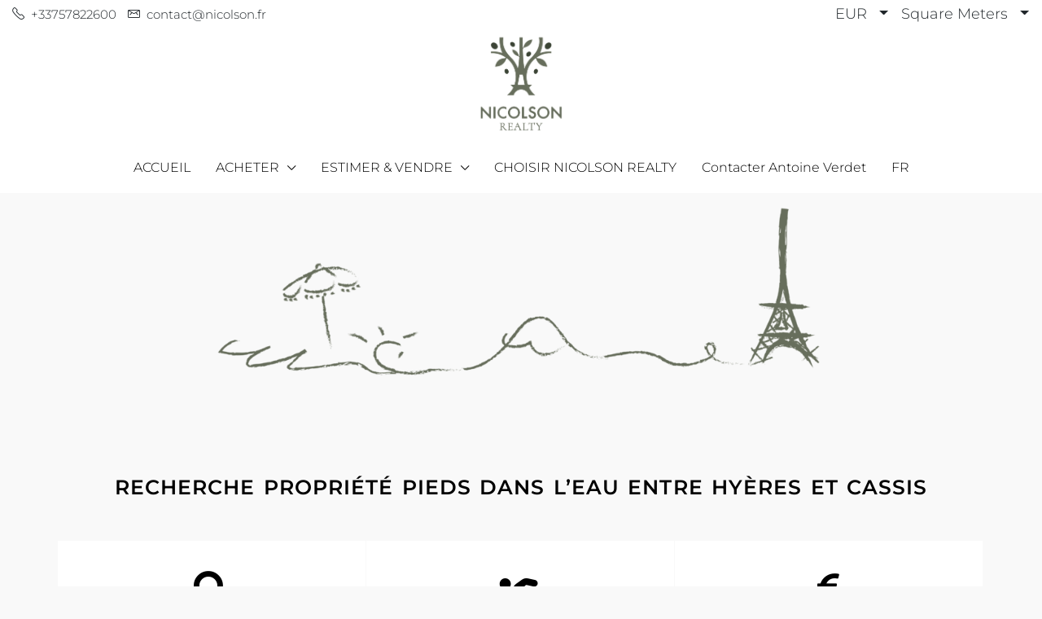

--- FILE ---
content_type: text/html; charset=UTF-8
request_url: https://www.nicolson.fr/recherche-propriete-pieds-dans-leau-entre-hyeres-et-cassis/
body_size: 27277
content:
<!doctype html>
<html lang="fr-FR">
<head>
	<meta charset="UTF-8" />
	<meta name="viewport" content="width=device-width, initial-scale=1.0" />
	<link rel="profile" href="https://gmpg.org/xfn/11" />
    <meta name="format-detection" content="telephone=no">
	<title>Recherche propriété Pieds dans l&#8217;eau entre Hyères et Cassis &#8211; NICOLSON REALTY</title>
		<style>.houzez-library-modal-btn {margin-left: 5px;background: #35AAE1;vertical-align: top;font-size: 0 !important;}.houzez-library-modal-btn:before {content: '';width: 16px;height: 16px;background-image: url('https://www.nicolson.fr/wp-content/themes/houzez/img/studio-icon.png');background-position: center;background-size: contain;background-repeat: no-repeat;}#houzez-library-modal .houzez-elementor-template-library-template-name {text-align: right;flex: 1 0 0%;}</style>
	<meta name='robots' content='max-image-preview:large' />
	<style>img:is([sizes="auto" i], [sizes^="auto," i]) { contain-intrinsic-size: 3000px 1500px }</style>
	<link rel="alternate" hreflang="fr" href="https://www.nicolson.fr/recherche-propriete-pieds-dans-leau-entre-hyeres-et-cassis/" />
<link rel="alternate" hreflang="x-default" href="https://www.nicolson.fr/recherche-propriete-pieds-dans-leau-entre-hyeres-et-cassis/" />
<link rel='dns-prefetch' href='//www.googletagmanager.com' />
<link rel='dns-prefetch' href='//maxcdn.bootstrapcdn.com' />
<link rel='dns-prefetch' href='//fonts.googleapis.com' />
<link rel='preconnect' href='https://fonts.gstatic.com' crossorigin />
<link rel="alternate" type="application/rss+xml" title="NICOLSON REALTY &raquo; Flux" href="https://www.nicolson.fr/feed/" />
<link rel="alternate" type="application/rss+xml" title="NICOLSON REALTY &raquo; Flux des commentaires" href="https://www.nicolson.fr/comments/feed/" />
<script type="text/javascript">
/* <![CDATA[ */
window._wpemojiSettings = {"baseUrl":"https:\/\/s.w.org\/images\/core\/emoji\/15.1.0\/72x72\/","ext":".png","svgUrl":"https:\/\/s.w.org\/images\/core\/emoji\/15.1.0\/svg\/","svgExt":".svg","source":{"concatemoji":"https:\/\/www.nicolson.fr\/wp-includes\/js\/wp-emoji-release.min.js"}};
/*! This file is auto-generated */
!function(i,n){var o,s,e;function c(e){try{var t={supportTests:e,timestamp:(new Date).valueOf()};sessionStorage.setItem(o,JSON.stringify(t))}catch(e){}}function p(e,t,n){e.clearRect(0,0,e.canvas.width,e.canvas.height),e.fillText(t,0,0);var t=new Uint32Array(e.getImageData(0,0,e.canvas.width,e.canvas.height).data),r=(e.clearRect(0,0,e.canvas.width,e.canvas.height),e.fillText(n,0,0),new Uint32Array(e.getImageData(0,0,e.canvas.width,e.canvas.height).data));return t.every(function(e,t){return e===r[t]})}function u(e,t,n){switch(t){case"flag":return n(e,"\ud83c\udff3\ufe0f\u200d\u26a7\ufe0f","\ud83c\udff3\ufe0f\u200b\u26a7\ufe0f")?!1:!n(e,"\ud83c\uddfa\ud83c\uddf3","\ud83c\uddfa\u200b\ud83c\uddf3")&&!n(e,"\ud83c\udff4\udb40\udc67\udb40\udc62\udb40\udc65\udb40\udc6e\udb40\udc67\udb40\udc7f","\ud83c\udff4\u200b\udb40\udc67\u200b\udb40\udc62\u200b\udb40\udc65\u200b\udb40\udc6e\u200b\udb40\udc67\u200b\udb40\udc7f");case"emoji":return!n(e,"\ud83d\udc26\u200d\ud83d\udd25","\ud83d\udc26\u200b\ud83d\udd25")}return!1}function f(e,t,n){var r="undefined"!=typeof WorkerGlobalScope&&self instanceof WorkerGlobalScope?new OffscreenCanvas(300,150):i.createElement("canvas"),a=r.getContext("2d",{willReadFrequently:!0}),o=(a.textBaseline="top",a.font="600 32px Arial",{});return e.forEach(function(e){o[e]=t(a,e,n)}),o}function t(e){var t=i.createElement("script");t.src=e,t.defer=!0,i.head.appendChild(t)}"undefined"!=typeof Promise&&(o="wpEmojiSettingsSupports",s=["flag","emoji"],n.supports={everything:!0,everythingExceptFlag:!0},e=new Promise(function(e){i.addEventListener("DOMContentLoaded",e,{once:!0})}),new Promise(function(t){var n=function(){try{var e=JSON.parse(sessionStorage.getItem(o));if("object"==typeof e&&"number"==typeof e.timestamp&&(new Date).valueOf()<e.timestamp+604800&&"object"==typeof e.supportTests)return e.supportTests}catch(e){}return null}();if(!n){if("undefined"!=typeof Worker&&"undefined"!=typeof OffscreenCanvas&&"undefined"!=typeof URL&&URL.createObjectURL&&"undefined"!=typeof Blob)try{var e="postMessage("+f.toString()+"("+[JSON.stringify(s),u.toString(),p.toString()].join(",")+"));",r=new Blob([e],{type:"text/javascript"}),a=new Worker(URL.createObjectURL(r),{name:"wpTestEmojiSupports"});return void(a.onmessage=function(e){c(n=e.data),a.terminate(),t(n)})}catch(e){}c(n=f(s,u,p))}t(n)}).then(function(e){for(var t in e)n.supports[t]=e[t],n.supports.everything=n.supports.everything&&n.supports[t],"flag"!==t&&(n.supports.everythingExceptFlag=n.supports.everythingExceptFlag&&n.supports[t]);n.supports.everythingExceptFlag=n.supports.everythingExceptFlag&&!n.supports.flag,n.DOMReady=!1,n.readyCallback=function(){n.DOMReady=!0}}).then(function(){return e}).then(function(){var e;n.supports.everything||(n.readyCallback(),(e=n.source||{}).concatemoji?t(e.concatemoji):e.wpemoji&&e.twemoji&&(t(e.twemoji),t(e.wpemoji)))}))}((window,document),window._wpemojiSettings);
/* ]]> */
</script>

<link rel='stylesheet' id='font-awesome-css' href='//maxcdn.bootstrapcdn.com/font-awesome/4.3.0/css/font-awesome.min.css' type='text/css' media='all' />
<link rel='stylesheet' id='cyberpretStyles-css' href='https://www.nicolson.fr/wp-content/plugins/cyberpret-calculettes/css/cyberpretStyles.css' type='text/css' media='all' />
<link rel='stylesheet' id='wpdpeges-css-css' href='https://www.nicolson.fr/wp-content/plugins/wp-dpe-ges/build/style-index.css' type='text/css' media='all' />
<link rel='stylesheet' id='sbi_styles-css' href='https://www.nicolson.fr/wp-content/plugins/instagram-feed/css/sbi-styles.min.css' type='text/css' media='all' />
<style id='wp-emoji-styles-inline-css' type='text/css'>

	img.wp-smiley, img.emoji {
		display: inline !important;
		border: none !important;
		box-shadow: none !important;
		height: 1em !important;
		width: 1em !important;
		margin: 0 0.07em !important;
		vertical-align: -0.1em !important;
		background: none !important;
		padding: 0 !important;
	}
</style>
<style id='classic-theme-styles-inline-css' type='text/css'>
/*! This file is auto-generated */
.wp-block-button__link{color:#fff;background-color:#32373c;border-radius:9999px;box-shadow:none;text-decoration:none;padding:calc(.667em + 2px) calc(1.333em + 2px);font-size:1.125em}.wp-block-file__button{background:#32373c;color:#fff;text-decoration:none}
</style>
<link rel='stylesheet' id='cgb-wp-dpe-ges-style-css' href='https://www.nicolson.fr/wp-content/plugins/wp-dpe-ges/build/style-index.css' type='text/css' media='all' />
<style id='global-styles-inline-css' type='text/css'>
:root{--wp--preset--aspect-ratio--square: 1;--wp--preset--aspect-ratio--4-3: 4/3;--wp--preset--aspect-ratio--3-4: 3/4;--wp--preset--aspect-ratio--3-2: 3/2;--wp--preset--aspect-ratio--2-3: 2/3;--wp--preset--aspect-ratio--16-9: 16/9;--wp--preset--aspect-ratio--9-16: 9/16;--wp--preset--color--black: #000000;--wp--preset--color--cyan-bluish-gray: #abb8c3;--wp--preset--color--white: #ffffff;--wp--preset--color--pale-pink: #f78da7;--wp--preset--color--vivid-red: #cf2e2e;--wp--preset--color--luminous-vivid-orange: #ff6900;--wp--preset--color--luminous-vivid-amber: #fcb900;--wp--preset--color--light-green-cyan: #7bdcb5;--wp--preset--color--vivid-green-cyan: #00d084;--wp--preset--color--pale-cyan-blue: #8ed1fc;--wp--preset--color--vivid-cyan-blue: #0693e3;--wp--preset--color--vivid-purple: #9b51e0;--wp--preset--gradient--vivid-cyan-blue-to-vivid-purple: linear-gradient(135deg,rgba(6,147,227,1) 0%,rgb(155,81,224) 100%);--wp--preset--gradient--light-green-cyan-to-vivid-green-cyan: linear-gradient(135deg,rgb(122,220,180) 0%,rgb(0,208,130) 100%);--wp--preset--gradient--luminous-vivid-amber-to-luminous-vivid-orange: linear-gradient(135deg,rgba(252,185,0,1) 0%,rgba(255,105,0,1) 100%);--wp--preset--gradient--luminous-vivid-orange-to-vivid-red: linear-gradient(135deg,rgba(255,105,0,1) 0%,rgb(207,46,46) 100%);--wp--preset--gradient--very-light-gray-to-cyan-bluish-gray: linear-gradient(135deg,rgb(238,238,238) 0%,rgb(169,184,195) 100%);--wp--preset--gradient--cool-to-warm-spectrum: linear-gradient(135deg,rgb(74,234,220) 0%,rgb(151,120,209) 20%,rgb(207,42,186) 40%,rgb(238,44,130) 60%,rgb(251,105,98) 80%,rgb(254,248,76) 100%);--wp--preset--gradient--blush-light-purple: linear-gradient(135deg,rgb(255,206,236) 0%,rgb(152,150,240) 100%);--wp--preset--gradient--blush-bordeaux: linear-gradient(135deg,rgb(254,205,165) 0%,rgb(254,45,45) 50%,rgb(107,0,62) 100%);--wp--preset--gradient--luminous-dusk: linear-gradient(135deg,rgb(255,203,112) 0%,rgb(199,81,192) 50%,rgb(65,88,208) 100%);--wp--preset--gradient--pale-ocean: linear-gradient(135deg,rgb(255,245,203) 0%,rgb(182,227,212) 50%,rgb(51,167,181) 100%);--wp--preset--gradient--electric-grass: linear-gradient(135deg,rgb(202,248,128) 0%,rgb(113,206,126) 100%);--wp--preset--gradient--midnight: linear-gradient(135deg,rgb(2,3,129) 0%,rgb(40,116,252) 100%);--wp--preset--font-size--small: 13px;--wp--preset--font-size--medium: 20px;--wp--preset--font-size--large: 36px;--wp--preset--font-size--x-large: 42px;--wp--preset--spacing--20: 0.44rem;--wp--preset--spacing--30: 0.67rem;--wp--preset--spacing--40: 1rem;--wp--preset--spacing--50: 1.5rem;--wp--preset--spacing--60: 2.25rem;--wp--preset--spacing--70: 3.38rem;--wp--preset--spacing--80: 5.06rem;--wp--preset--shadow--natural: 6px 6px 9px rgba(0, 0, 0, 0.2);--wp--preset--shadow--deep: 12px 12px 50px rgba(0, 0, 0, 0.4);--wp--preset--shadow--sharp: 6px 6px 0px rgba(0, 0, 0, 0.2);--wp--preset--shadow--outlined: 6px 6px 0px -3px rgba(255, 255, 255, 1), 6px 6px rgba(0, 0, 0, 1);--wp--preset--shadow--crisp: 6px 6px 0px rgba(0, 0, 0, 1);}:where(.is-layout-flex){gap: 0.5em;}:where(.is-layout-grid){gap: 0.5em;}body .is-layout-flex{display: flex;}.is-layout-flex{flex-wrap: wrap;align-items: center;}.is-layout-flex > :is(*, div){margin: 0;}body .is-layout-grid{display: grid;}.is-layout-grid > :is(*, div){margin: 0;}:where(.wp-block-columns.is-layout-flex){gap: 2em;}:where(.wp-block-columns.is-layout-grid){gap: 2em;}:where(.wp-block-post-template.is-layout-flex){gap: 1.25em;}:where(.wp-block-post-template.is-layout-grid){gap: 1.25em;}.has-black-color{color: var(--wp--preset--color--black) !important;}.has-cyan-bluish-gray-color{color: var(--wp--preset--color--cyan-bluish-gray) !important;}.has-white-color{color: var(--wp--preset--color--white) !important;}.has-pale-pink-color{color: var(--wp--preset--color--pale-pink) !important;}.has-vivid-red-color{color: var(--wp--preset--color--vivid-red) !important;}.has-luminous-vivid-orange-color{color: var(--wp--preset--color--luminous-vivid-orange) !important;}.has-luminous-vivid-amber-color{color: var(--wp--preset--color--luminous-vivid-amber) !important;}.has-light-green-cyan-color{color: var(--wp--preset--color--light-green-cyan) !important;}.has-vivid-green-cyan-color{color: var(--wp--preset--color--vivid-green-cyan) !important;}.has-pale-cyan-blue-color{color: var(--wp--preset--color--pale-cyan-blue) !important;}.has-vivid-cyan-blue-color{color: var(--wp--preset--color--vivid-cyan-blue) !important;}.has-vivid-purple-color{color: var(--wp--preset--color--vivid-purple) !important;}.has-black-background-color{background-color: var(--wp--preset--color--black) !important;}.has-cyan-bluish-gray-background-color{background-color: var(--wp--preset--color--cyan-bluish-gray) !important;}.has-white-background-color{background-color: var(--wp--preset--color--white) !important;}.has-pale-pink-background-color{background-color: var(--wp--preset--color--pale-pink) !important;}.has-vivid-red-background-color{background-color: var(--wp--preset--color--vivid-red) !important;}.has-luminous-vivid-orange-background-color{background-color: var(--wp--preset--color--luminous-vivid-orange) !important;}.has-luminous-vivid-amber-background-color{background-color: var(--wp--preset--color--luminous-vivid-amber) !important;}.has-light-green-cyan-background-color{background-color: var(--wp--preset--color--light-green-cyan) !important;}.has-vivid-green-cyan-background-color{background-color: var(--wp--preset--color--vivid-green-cyan) !important;}.has-pale-cyan-blue-background-color{background-color: var(--wp--preset--color--pale-cyan-blue) !important;}.has-vivid-cyan-blue-background-color{background-color: var(--wp--preset--color--vivid-cyan-blue) !important;}.has-vivid-purple-background-color{background-color: var(--wp--preset--color--vivid-purple) !important;}.has-black-border-color{border-color: var(--wp--preset--color--black) !important;}.has-cyan-bluish-gray-border-color{border-color: var(--wp--preset--color--cyan-bluish-gray) !important;}.has-white-border-color{border-color: var(--wp--preset--color--white) !important;}.has-pale-pink-border-color{border-color: var(--wp--preset--color--pale-pink) !important;}.has-vivid-red-border-color{border-color: var(--wp--preset--color--vivid-red) !important;}.has-luminous-vivid-orange-border-color{border-color: var(--wp--preset--color--luminous-vivid-orange) !important;}.has-luminous-vivid-amber-border-color{border-color: var(--wp--preset--color--luminous-vivid-amber) !important;}.has-light-green-cyan-border-color{border-color: var(--wp--preset--color--light-green-cyan) !important;}.has-vivid-green-cyan-border-color{border-color: var(--wp--preset--color--vivid-green-cyan) !important;}.has-pale-cyan-blue-border-color{border-color: var(--wp--preset--color--pale-cyan-blue) !important;}.has-vivid-cyan-blue-border-color{border-color: var(--wp--preset--color--vivid-cyan-blue) !important;}.has-vivid-purple-border-color{border-color: var(--wp--preset--color--vivid-purple) !important;}.has-vivid-cyan-blue-to-vivid-purple-gradient-background{background: var(--wp--preset--gradient--vivid-cyan-blue-to-vivid-purple) !important;}.has-light-green-cyan-to-vivid-green-cyan-gradient-background{background: var(--wp--preset--gradient--light-green-cyan-to-vivid-green-cyan) !important;}.has-luminous-vivid-amber-to-luminous-vivid-orange-gradient-background{background: var(--wp--preset--gradient--luminous-vivid-amber-to-luminous-vivid-orange) !important;}.has-luminous-vivid-orange-to-vivid-red-gradient-background{background: var(--wp--preset--gradient--luminous-vivid-orange-to-vivid-red) !important;}.has-very-light-gray-to-cyan-bluish-gray-gradient-background{background: var(--wp--preset--gradient--very-light-gray-to-cyan-bluish-gray) !important;}.has-cool-to-warm-spectrum-gradient-background{background: var(--wp--preset--gradient--cool-to-warm-spectrum) !important;}.has-blush-light-purple-gradient-background{background: var(--wp--preset--gradient--blush-light-purple) !important;}.has-blush-bordeaux-gradient-background{background: var(--wp--preset--gradient--blush-bordeaux) !important;}.has-luminous-dusk-gradient-background{background: var(--wp--preset--gradient--luminous-dusk) !important;}.has-pale-ocean-gradient-background{background: var(--wp--preset--gradient--pale-ocean) !important;}.has-electric-grass-gradient-background{background: var(--wp--preset--gradient--electric-grass) !important;}.has-midnight-gradient-background{background: var(--wp--preset--gradient--midnight) !important;}.has-small-font-size{font-size: var(--wp--preset--font-size--small) !important;}.has-medium-font-size{font-size: var(--wp--preset--font-size--medium) !important;}.has-large-font-size{font-size: var(--wp--preset--font-size--large) !important;}.has-x-large-font-size{font-size: var(--wp--preset--font-size--x-large) !important;}
:where(.wp-block-post-template.is-layout-flex){gap: 1.25em;}:where(.wp-block-post-template.is-layout-grid){gap: 1.25em;}
:where(.wp-block-columns.is-layout-flex){gap: 2em;}:where(.wp-block-columns.is-layout-grid){gap: 2em;}
:root :where(.wp-block-pullquote){font-size: 1.5em;line-height: 1.6;}
</style>
<link rel='stylesheet' id='opinion_system_note_avis_style-css' href='https://www.nicolson.fr/wp-content/plugins/opinion-system-note-avis/opinion_system_note_avis.css' type='text/css' media='all' />
<link rel='stylesheet' id='opinion_system_note_avis_style_blanc-css' href='https://www.nicolson.fr/wp-content/plugins/opinion-system-note-avis/opinion_system_note_avis_blanc.css' type='text/css' media='all' />
<link rel='stylesheet' id='wpml-legacy-horizontal-list-0-css' href='https://www.nicolson.fr/wp-content/plugins/sitepress-multilingual-cms/templates/language-switchers/legacy-list-horizontal/style.min.css' type='text/css' media='all' />
<link rel='stylesheet' id='wpml-menu-item-0-css' href='https://www.nicolson.fr/wp-content/plugins/sitepress-multilingual-cms/templates/language-switchers/menu-item/style.min.css' type='text/css' media='all' />
<link rel='stylesheet' id='houzez-all-css-css' href='https://www.nicolson.fr/wp-content/themes/houzez/css/all-css.css' type='text/css' media='all' />
<link rel='stylesheet' id='font-awesome-5-all-css' href='https://www.nicolson.fr/wp-content/themes/houzez/css/font-awesome/css/all.min.css' type='text/css' media='all' />
<link rel='stylesheet' id='houzez-style-css' href='https://www.nicolson.fr/wp-content/themes/houzez-child/style.css' type='text/css' media='all' />
<style id='houzez-style-inline-css' type='text/css'>

        @media (min-width: 1200px) {
          .container {
              max-width: 1210px;
          }
        }
        body {
            font-family: Montserrat;
            font-size: 18px;
            font-weight: 300;
            line-height: 32px;
            text-transform: initial;
        }
        .main-nav,
        .dropdown-menu,
        .login-register,
        .btn.btn-create-listing,
        .logged-in-nav,
        .btn-phone-number {
          font-family: Montserrat;
          font-size: 16px;
          font-weight: 300;
          text-align: left;
          text-transform: initial;
        }

        .btn,
        .ele-btn,
        .houzez-search-button,
        .houzez-submit-button,
        .form-control,
        .bootstrap-select .text,
        .sort-by-title,
        .woocommerce ul.products li.product .button {
          font-family: Montserrat;
          font-size: 18px; 
        }
        
        h1, h2, h3, h4, h5, h6, .item-title {
          font-family: Montserrat;
          font-weight: 400;
          text-transform: none;
        }

        .post-content-wrap h1, .post-content-wrap h2, .post-content-wrap h3, .post-content-wrap h4, .post-content-wrap h5, .post-content-wrap h6 {
          font-weight: 400;
          text-transform: none;
          text-align: inherit; 
        }

        .top-bar-wrap {
            font-family: Montserrat;
            font-size: 15px;
            font-weight: 300;
            line-height: 25px;
            text-align: left;
            text-transform: initial;   
        }
        .footer-wrap {
            font-family: Montserrat;
            font-size: 14px;
            font-weight: 300;
            line-height: 25px;
            text-align: left;
            text-transform: initial;
        }
        
        .header-v1 .header-inner-wrap,
        .header-v1 .navbar-logged-in-wrap {
            line-height: 60px;
            height: 60px; 
        }
        .header-v2 .header-top .navbar {
          height: 110px; 
        }

        .header-v2 .header-bottom .header-inner-wrap,
        .header-v2 .header-bottom .navbar-logged-in-wrap {
          line-height: 54px;
          height: 54px; 
        }

        .header-v3 .header-top .header-inner-wrap,
        .header-v3 .header-top .header-contact-wrap {
          height: 80px;
          line-height: 80px; 
        }
        .header-v3 .header-bottom .header-inner-wrap,
        .header-v3 .header-bottom .navbar-logged-in-wrap {
          line-height: 54px;
          height: 54px; 
        }
        .header-v4 .header-inner-wrap,
        .header-v4 .navbar-logged-in-wrap {
          line-height: 50px;
          height: 50px; 
        }
        .header-v5 .header-top .header-inner-wrap,
        .header-v5 .header-top .navbar-logged-in-wrap {
          line-height: 140px;
          height: 140px; 
        }
        .header-v5 .header-bottom .header-inner-wrap {
          line-height: 60px;
          height: 60px; 
        }
        .header-v6 .header-inner-wrap,
        .header-v6 .navbar-logged-in-wrap {
          height: 220px;
          line-height: 220px; 
        }
        @media (min-width: 1200px) {
            .header-v5 .header-top .container {
                max-width: 1170px;
            }
        }
    
      body,
      .main-wrap,
      .fw-property-documents-wrap h3 span, 
      .fw-property-details-wrap h3 span {
        background-color: #f9f9f9; 
      }
      .houzez-main-wrap-v2, .main-wrap.agent-detail-page-v2 {
        background-color: #ffffff;
      }

       body,
      .form-control,
      .bootstrap-select .text,
      .item-title a,
      .listing-tabs .nav-tabs .nav-link,
      .item-wrap-v2 .item-amenities li span,
      .item-wrap-v2 .item-amenities li:before,
      .item-parallax-wrap .item-price-wrap,
      .list-view .item-body .item-price-wrap,
      .property-slider-item .item-price-wrap,
      .page-title-wrap .item-price-wrap,
      .agent-information .agent-phone span a,
      .property-overview-wrap ul li strong,
      .mobile-property-title .item-price-wrap .item-price,
      .fw-property-features-left li a,
      .lightbox-content-wrap .item-price-wrap,
      .blog-post-item-v1 .blog-post-title h3 a,
      .blog-post-content-widget h4 a,
      .property-item-widget .right-property-item-widget-wrap .item-price-wrap,
      .login-register-form .modal-header .login-register-tabs .nav-link.active,
      .agent-list-wrap .agent-list-content h2 a,
      .agent-list-wrap .agent-list-contact li a,
      .agent-contacts-wrap li a,
      .menu-edit-property li a,
      .statistic-referrals-list li a,
      .chart-nav .nav-pills .nav-link,
      .dashboard-table-properties td .property-payment-status,
      .dashboard-mobile-edit-menu-wrap .bootstrap-select > .dropdown-toggle.bs-placeholder,
      .payment-method-block .radio-tab .control-text,
      .post-title-wrap h2 a,
      .lead-nav-tab.nav-pills .nav-link,
      .deals-nav-tab.nav-pills .nav-link,
      .btn-light-grey-outlined:hover,
      button:not(.bs-placeholder) .filter-option-inner-inner,
      .fw-property-floor-plans-wrap .floor-plans-tabs a,
      .products > .product > .item-body > a,
      .woocommerce ul.products li.product .price,
      .woocommerce div.product p.price, 
      .woocommerce div.product span.price,
      .woocommerce #reviews #comments ol.commentlist li .meta,
      .woocommerce-MyAccount-navigation ul li a,
      .activitiy-item-close-button a,
      .property-section-wrap li a {
       color: #000000; 
     }


    
      a,
      a:hover,
      a:active,
      a:focus,
      .primary-text,
      .btn-clear,
      .btn-apply,
      .btn-primary-outlined,
      .btn-primary-outlined:before,
      .item-title a:hover,
      .sort-by .bootstrap-select .bs-placeholder,
      .sort-by .bootstrap-select > .btn,
      .sort-by .bootstrap-select > .btn:active,
      .page-link,
      .page-link:hover,
      .accordion-title:before,
      .blog-post-content-widget h4 a:hover,
      .agent-list-wrap .agent-list-content h2 a:hover,
      .agent-list-wrap .agent-list-contact li a:hover,
      .agent-contacts-wrap li a:hover,
      .agent-nav-wrap .nav-pills .nav-link,
      .dashboard-side-menu-wrap .side-menu-dropdown a.active,
      .menu-edit-property li a.active,
      .menu-edit-property li a:hover,
      .dashboard-statistic-block h3 .fa,
      .statistic-referrals-list li a:hover,
      .chart-nav .nav-pills .nav-link.active,
      .board-message-icon-wrap.active,
      .post-title-wrap h2 a:hover,
      .listing-switch-view .switch-btn.active,
      .item-wrap-v6 .item-price-wrap,
      .listing-v6 .list-view .item-body .item-price-wrap,
      .woocommerce nav.woocommerce-pagination ul li a, 
      .woocommerce nav.woocommerce-pagination ul li span,
      .woocommerce-MyAccount-navigation ul li a:hover,
      .property-schedule-tour-form-wrap .control input:checked ~ .control__indicator,
      .property-schedule-tour-form-wrap .control:hover,
      .property-walkscore-wrap-v2 .score-details .houzez-icon,
      .login-register .btn-icon-login-register + .dropdown-menu a,
      .activitiy-item-close-button a:hover,
      .property-section-wrap li a:hover,
      .agent-detail-page-v2 .agent-nav-wrap .nav-link.active,
      .property-lightbox-v2-sections-navigation .slick-prev, 
      .property-lightbox-v2-sections-navigation .slick-next,
      .property-lightbox-v2-sections-navigation .slick-slide.current-section,
      .property-lightbox-v2-sections-navigation .nav-link.active,
      .agent-detail-page-v2 .listing-tabs .nav-link.active {
        color: #21272b; 
      }
      
      .agent-list-position a {
        color: #21272b; 
      }

      .control input:checked ~ .control__indicator,
      .top-banner-wrap .nav-pills .nav-link,
      .btn-primary-outlined:hover,
      .page-item.active .page-link,
      .slick-prev:hover,
      .slick-prev:focus,
      .slick-next:hover,
      .slick-next:focus,
      .mobile-property-tools .nav-pills .nav-link.active,
      .login-register-form .modal-header,
      .agent-nav-wrap .nav-pills .nav-link.active,
      .board-message-icon-wrap .notification-circle,
      .primary-label,
      .fc-event, .fc-event-dot,
      .compare-table .table-hover > tbody > tr:hover,
      .post-tag,
      .datepicker table tr td.active.active,
      .datepicker table tr td.active.disabled,
      .datepicker table tr td.active.disabled.active,
      .datepicker table tr td.active.disabled.disabled,
      .datepicker table tr td.active.disabled:active,
      .datepicker table tr td.active.disabled:hover,
      .datepicker table tr td.active.disabled:hover.active,
      .datepicker table tr td.active.disabled:hover.disabled,
      .datepicker table tr td.active.disabled:hover:active,
      .datepicker table tr td.active.disabled:hover:hover,
      .datepicker table tr td.active.disabled:hover[disabled],
      .datepicker table tr td.active.disabled[disabled],
      .datepicker table tr td.active:active,
      .datepicker table tr td.active:hover,
      .datepicker table tr td.active:hover.active,
      .datepicker table tr td.active:hover.disabled,
      .datepicker table tr td.active:hover:active,
      .datepicker table tr td.active:hover:hover,
      .datepicker table tr td.active:hover[disabled],
      .datepicker table tr td.active[disabled],
      .ui-slider-horizontal .ui-slider-range,
      .btn-bubble {
        background-color: #21272b; 
      }

      .control input:checked ~ .control__indicator,
      .btn-primary-outlined,
      .page-item.active .page-link,
      .mobile-property-tools .nav-pills .nav-link.active,
      .agent-nav-wrap .nav-pills .nav-link,
      .agent-nav-wrap .nav-pills .nav-link.active,
      .chart-nav .nav-pills .nav-link.active,
      .dashaboard-snake-nav .step-block.active,
      .fc-event,
      .fc-event-dot,
      .property-schedule-tour-form-wrap .control input:checked ~ .control__indicator,
      .agent-detail-page-v2 .agent-nav-wrap .nav-link.active {
        border-color: #21272b; 
      }

      .slick-arrow:hover {
        background-color: rgba(101,108,91,1); 
      }

      .slick-arrow {
        background-color: #21272b; 
      }

      .property-banner .nav-pills .nav-link.active {
        background-color: rgba(101,108,91,1) !important; 
      }

      .property-navigation-wrap a.active {
        color: #21272b;
        -webkit-box-shadow: inset 0 -3px #21272b;
        box-shadow: inset 0 -3px #21272b; 
      }

      .btn-primary,
      .fc-button-primary,
      .woocommerce nav.woocommerce-pagination ul li a:focus, 
      .woocommerce nav.woocommerce-pagination ul li a:hover, 
      .woocommerce nav.woocommerce-pagination ul li span.current {
        color: #fff;
        background-color: #21272b;
        border-color: #21272b; 
      }
      .btn-primary:focus, .btn-primary:focus:active,
      .fc-button-primary:focus,
      .fc-button-primary:focus:active {
        color: #fff;
        background-color: #21272b;
        border-color: #21272b; 
      }
      .btn-primary:hover,
      .fc-button-primary:hover {
        color: #fff;
        background-color: #656c5b;
        border-color: #656c5b; 
      }
      .btn-primary:active, 
      .btn-primary:not(:disabled):not(:disabled):active,
      .fc-button-primary:active,
      .fc-button-primary:not(:disabled):not(:disabled):active {
        color: #fff;
        background-color: #656c5b;
        border-color: #656c5b; 
      }

      .btn-secondary,
      .woocommerce span.onsale,
      .woocommerce ul.products li.product .button,
      .woocommerce #respond input#submit.alt, 
      .woocommerce a.button.alt, 
      .woocommerce button.button.alt, 
      .woocommerce input.button.alt,
      .woocommerce #review_form #respond .form-submit input,
      .woocommerce #respond input#submit, 
      .woocommerce a.button, 
      .woocommerce button.button, 
      .woocommerce input.button {
        color: #fff;
        background-color: 656c5b;
        border-color: 656c5b; 
      }
      .woocommerce ul.products li.product .button:focus,
      .woocommerce ul.products li.product .button:active,
      .woocommerce #respond input#submit.alt:focus, 
      .woocommerce a.button.alt:focus, 
      .woocommerce button.button.alt:focus, 
      .woocommerce input.button.alt:focus,
      .woocommerce #respond input#submit.alt:active, 
      .woocommerce a.button.alt:active, 
      .woocommerce button.button.alt:active, 
      .woocommerce input.button.alt:active,
      .woocommerce #review_form #respond .form-submit input:focus,
      .woocommerce #review_form #respond .form-submit input:active,
      .woocommerce #respond input#submit:active, 
      .woocommerce a.button:active, 
      .woocommerce button.button:active, 
      .woocommerce input.button:active,
      .woocommerce #respond input#submit:focus, 
      .woocommerce a.button:focus, 
      .woocommerce button.button:focus, 
      .woocommerce input.button:focus {
        color: #fff;
        background-color: 656c5b;
        border-color: 656c5b; 
      }
      .btn-secondary:hover,
      .woocommerce ul.products li.product .button:hover,
      .woocommerce #respond input#submit.alt:hover, 
      .woocommerce a.button.alt:hover, 
      .woocommerce button.button.alt:hover, 
      .woocommerce input.button.alt:hover,
      .woocommerce #review_form #respond .form-submit input:hover,
      .woocommerce #respond input#submit:hover, 
      .woocommerce a.button:hover, 
      .woocommerce button.button:hover, 
      .woocommerce input.button:hover {
        color: #fff;
        background-color: #39434a;
        border-color: #39434a; 
      }
      .btn-secondary:active, 
      .btn-secondary:not(:disabled):not(:disabled):active {
        color: #fff;
        background-color: #39434a;
        border-color: #39434a; 
      }

      .btn-primary-outlined {
        color: #21272b;
        background-color: transparent;
        border-color: #21272b; 
      }
      .btn-primary-outlined:focus, .btn-primary-outlined:focus:active {
        color: #21272b;
        background-color: transparent;
        border-color: #21272b; 
      }
      .btn-primary-outlined:hover {
        color: #fff;
        background-color: #656c5b;
        border-color: #656c5b; 
      }
      .btn-primary-outlined:active, .btn-primary-outlined:not(:disabled):not(:disabled):active {
        color: #21272b;
        background-color: rgba(26, 26, 26, 0);
        border-color: #656c5b; 
      }

      .btn-secondary-outlined {
        color: 656c5b;
        background-color: transparent;
        border-color: 656c5b; 
      }
      .btn-secondary-outlined:focus, .btn-secondary-outlined:focus:active {
        color: 656c5b;
        background-color: transparent;
        border-color: 656c5b; 
      }
      .btn-secondary-outlined:hover {
        color: #fff;
        background-color: #39434a;
        border-color: #39434a; 
      }
      .btn-secondary-outlined:active, .btn-secondary-outlined:not(:disabled):not(:disabled):active {
        color: 656c5b;
        background-color: rgba(26, 26, 26, 0);
        border-color: #39434a; 
      }

      .btn-call {
        color: 656c5b;
        background-color: transparent;
        border-color: 656c5b; 
      }
      .btn-call:focus, .btn-call:focus:active {
        color: 656c5b;
        background-color: transparent;
        border-color: 656c5b; 
      }
      .btn-call:hover {
        color: 656c5b;
        background-color: rgba(26, 26, 26, 0);
        border-color: #39434a; 
      }
      .btn-call:active, .btn-call:not(:disabled):not(:disabled):active {
        color: 656c5b;
        background-color: rgba(26, 26, 26, 0);
        border-color: #39434a; 
      }
      .icon-delete .btn-loader:after{
          border-color: #21272b transparent #21272b transparent
      }
    
      .header-v1 {
        background-color: #004274;
        border-bottom: 1px solid #004274; 
      }

      .header-v1 a.nav-link {
        color: #ffffff; 
      }

      .header-v1 a.nav-link:hover,
      .header-v1 a.nav-link:active {
        color: #00aeff;
        background-color: rgba(255,255,255,0.2); 
      }
      .header-desktop .main-nav .nav-link {
          letter-spacing: 0.0px;
      }
    
      .header-v2 .header-top,
      .header-v5 .header-top,
      .header-v2 .header-contact-wrap {
        background-color: #ffffff; 
      }

      .header-v2 .header-bottom, 
      .header-v5 .header-bottom {
        background-color: #ffffff;
      }

      .header-v2 .header-contact-wrap .header-contact-right, .header-v2 .header-contact-wrap .header-contact-right a, .header-contact-right a:hover, header-contact-right a:active {
        color: #004274; 
      }

      .header-v2 .header-contact-left {
        color: #004274; 
      }

      .header-v2 .header-bottom,
      .header-v2 .navbar-nav > li,
      .header-v2 .navbar-nav > li:first-of-type,
      .header-v5 .header-bottom,
      .header-v5 .navbar-nav > li,
      .header-v5 .navbar-nav > li:first-of-type {
        border-color: rgba(255,255,255,1);
      }

      .header-v2 a.nav-link,
      .header-v5 a.nav-link {
        color: #000000; 
      }

      .header-v2 a.nav-link:hover,
      .header-v2 a.nav-link:active,
      .header-v5 a.nav-link:hover,
      .header-v5 a.nav-link:active {
        color: #ffffff;
        background-color: rgba(101,108,91,1); 
      }

      .header-v2 .header-contact-right a:hover, 
      .header-v2 .header-contact-right a:active,
      .header-v3 .header-contact-right a:hover, 
      .header-v3 .header-contact-right a:active {
        background-color: transparent;
      }

      .header-v2 .header-social-icons a,
      .header-v5 .header-social-icons a {
        color: #004274; 
      }
    
      .header-v3 .header-top {
        background-color: #004274; 
      }

      .header-v3 .header-bottom {
        background-color: #004272; 
      }

      .header-v3 .header-contact,
      .header-v3-mobile {
        background-color: #00aeef;
        color: #ffffff; 
      }

      .header-v3 .header-bottom,
      .header-v3 .login-register,
      .header-v3 .navbar-nav > li,
      .header-v3 .navbar-nav > li:first-of-type {
        border-color: ; 
      }

      .header-v3 a.nav-link, 
      .header-v3 .header-contact-right a:hover, .header-v3 .header-contact-right a:active {
        color: #ffffff; 
      }

      .header-v3 a.nav-link:hover,
      .header-v3 a.nav-link:active {
        color: #00aeff;
        background-color: rgba(255,255,255,0.2); 
      }

      .header-v3 .header-social-icons a {
        color: #FFFFFF; 
      }
    
      .header-v4 {
        background-color: #ffffff; 
      }

      .header-v4 a.nav-link {
        color: #000000; 
      }

      .header-v4 a.nav-link:hover,
      .header-v4 a.nav-link:active {
        color: #ffffff;
        background-color: rgba(101,108,91,1); 
      }
    
      .header-v6 .header-top {
        background-color: #000000; 
      }

      .header-v6 a.nav-link {
        color: #FFFFFF; 
      }

      .header-v6 a.nav-link:hover,
      .header-v6 a.nav-link:active {
        color: #00aeff;
        background-color: rgba(255,255,255,0.2); 
      }

      .header-v6 .header-social-icons a {
        color: #FFFFFF; 
      }
    
      .header-mobile {
        background-color: #656c5b; 
      }
      .header-mobile .toggle-button-left,
      .header-mobile .toggle-button-right {
        color: #FFFFFF; 
      }

      .nav-mobile .logged-in-nav a,
      .nav-mobile .main-nav,
      .nav-mobile .navi-login-register {
        background-color: #ffffff; 
      }

      .nav-mobile .logged-in-nav a,
      .nav-mobile .main-nav .nav-item .nav-item a,
      .nav-mobile .main-nav .nav-item a,
      .navi-login-register .main-nav .nav-item a {
        color: #004274;
        border-bottom: 1px solid #ffffff;
        background-color: #ffffff;
      }

      .nav-mobile .btn-create-listing,
      .navi-login-register .btn-create-listing {
        color: #fff;
        border: 1px solid #21272b;
        background-color: #21272b; 
      }

      .nav-mobile .btn-create-listing:hover, .nav-mobile .btn-create-listing:active,
      .navi-login-register .btn-create-listing:hover,
      .navi-login-register .btn-create-listing:active {
        color: #fff;
        border: 1px solid #21272b;
        background-color: rgba(0, 174, 255, 0.65); 
      }
    
      .header-transparent-wrap .header-v4 {
        background-color: transparent;
        border-bottom: 1px none rgba(255,255,255,0.3); 
      }

      .header-transparent-wrap .header-v4 a {
        color: #ffffff; 
      }

      .header-transparent-wrap .header-v4 a:hover,
      .header-transparent-wrap .header-v4 a:active {
        color: #ffffff;
        background-color: rgba(255, 255, 255, 0.1); 
      }
    
      .main-nav .navbar-nav .nav-item .dropdown-menu,
      .login-register .login-register-nav li .dropdown-menu {
        background-color: rgba(255,255,255,0.95); 
      }

      .login-register .login-register-nav li .dropdown-menu:before {
          border-left-color: rgba(255,255,255,0.95);
          border-top-color: rgba(255,255,255,0.95);
      }

      .main-nav .navbar-nav .nav-item .nav-item a,
      .login-register .login-register-nav li .dropdown-menu .nav-item a {
        color: #000000;
        border-bottom: 1px solid #e6e6e6; 
      }

      .main-nav .navbar-nav .nav-item .nav-item a:hover,
      .main-nav .navbar-nav .nav-item .nav-item a:active,
      .login-register .login-register-nav li .dropdown-menu .nav-item a:hover {
        color: #ffffff; 
      }
      .main-nav .navbar-nav .nav-item .nav-item a:hover,
      .main-nav .navbar-nav .nav-item .nav-item a:active,
      .login-register .login-register-nav li .dropdown-menu .nav-item a:hover {
          background-color: rgba(101,108,91,1);
      }
    
      .header-main-wrap .btn-create-listing {
        color: #000000;
        border: 1px solid #004274;
        background-color: #ffffff; 
      }

      .header-main-wrap .btn-create-listing:hover,
      .header-main-wrap .btn-create-listing:active {
        color: rgba(255,255,255,1);
        border: 1px solid #00AEEF;
        background-color: rgba(0,174,239,1); 
      }
    
      .header-transparent-wrap .header-v4 .btn-create-listing {
        color: #ffffff;
        border: 1px solid #ffffff;
        background-color: rgba(255,255,255,0.2); 
      }

      .header-transparent-wrap .header-v4 .btn-create-listing:hover,
      .header-transparent-wrap .header-v4 .btn-create-listing:active {
        color: rgba(255,255,255,1);
        border: 1px solid #00AEEF;
        background-color: rgba(0,174,239,1); 
      }
    
      .header-transparent-wrap .logged-in-nav a,
      .logged-in-nav a {
        color: #2e3e49;
        border-color: #e6e6e6;
        background-color: #FFFFFF; 
      }

      .header-transparent-wrap .logged-in-nav a:hover,
      .header-transparent-wrap .logged-in-nav a:active,
      .logged-in-nav a:hover,
      .logged-in-nav a:active {
        color: #2e3e49;
        background-color: rgba(204,204,204,0.15);
        border-color: #e6e6e6; 
      }
    
      .form-control::-webkit-input-placeholder,
      .search-banner-wrap ::-webkit-input-placeholder,
      .advanced-search ::-webkit-input-placeholder,
      .advanced-search-banner-wrap ::-webkit-input-placeholder,
      .overlay-search-advanced-module ::-webkit-input-placeholder {
        color: #a1a7a8; 
      }
      .bootstrap-select > .dropdown-toggle.bs-placeholder, 
      .bootstrap-select > .dropdown-toggle.bs-placeholder:active, 
      .bootstrap-select > .dropdown-toggle.bs-placeholder:focus, 
      .bootstrap-select > .dropdown-toggle.bs-placeholder:hover {
        color: #a1a7a8; 
      }
      .form-control::placeholder,
      .search-banner-wrap ::-webkit-input-placeholder,
      .advanced-search ::-webkit-input-placeholder,
      .advanced-search-banner-wrap ::-webkit-input-placeholder,
      .overlay-search-advanced-module ::-webkit-input-placeholder {
        color: #a1a7a8; 
      }

      .search-banner-wrap ::-moz-placeholder,
      .advanced-search ::-moz-placeholder,
      .advanced-search-banner-wrap ::-moz-placeholder,
      .overlay-search-advanced-module ::-moz-placeholder {
        color: #a1a7a8; 
      }

      .search-banner-wrap :-ms-input-placeholder,
      .advanced-search :-ms-input-placeholder,
      .advanced-search-banner-wrap ::-ms-input-placeholder,
      .overlay-search-advanced-module ::-ms-input-placeholder {
        color: #a1a7a8; 
      }

      .search-banner-wrap :-moz-placeholder,
      .advanced-search :-moz-placeholder,
      .advanced-search-banner-wrap :-moz-placeholder,
      .overlay-search-advanced-module :-moz-placeholder {
        color: #a1a7a8; 
      }

      .advanced-search .form-control,
      .advanced-search .bootstrap-select > .btn,
      .location-trigger,
      .vertical-search-wrap .form-control,
      .vertical-search-wrap .bootstrap-select > .btn,
      .step-search-wrap .form-control,
      .step-search-wrap .bootstrap-select > .btn,
      .advanced-search-banner-wrap .form-control,
      .advanced-search-banner-wrap .bootstrap-select > .btn,
      .search-banner-wrap .form-control,
      .search-banner-wrap .bootstrap-select > .btn,
      .overlay-search-advanced-module .form-control,
      .overlay-search-advanced-module .bootstrap-select > .btn,
      .advanced-search-v2 .advanced-search-btn,
      .advanced-search-v2 .advanced-search-btn:hover {
        border-color: #ebebeb; 
      }

      .advanced-search-nav,
      .search-expandable,
      .overlay-search-advanced-module {
        background-color: #FFFFFF; 
      }
      .btn-search {
        color: #ffffff;
        background-color: #656C5B;
        border-color: #656c5b;
      }
      .btn-search:hover, .btn-search:active  {
        color: #ffffff;
        background-color: #000000;
        border-color: #000000;
      }
      .advanced-search-btn {
        color: #5b8b8b;
        background-color: #ffffff;
        border-color: #dce0e0; 
      }
      .advanced-search-btn:hover, .advanced-search-btn:active {
        color: #004442;
        background-color: #ffffff;
        border-color: #dce0e0; 
      }
      .advanced-search-btn:focus {
        color: #5b8b8b;
        background-color: #ffffff;
        border-color: #dce0e0; 
      }
      .search-expandable-label {
        color: #ffffff;
        background-color: #cecece;
      }
      .advanced-search-nav {
        padding-top: 30px;
        padding-bottom: 10px;
      }
      .features-list-wrap .control--checkbox,
      .features-list-wrap .control--radio,
      .range-text, 
      .features-list-wrap .control--checkbox, 
      .features-list-wrap .btn-features-list, 
      .overlay-search-advanced-module .search-title, 
      .overlay-search-advanced-module .overlay-search-module-close {
          color: #222222;
      }
      .advanced-search-half-map {
        background-color: #FFFFFF; 
      }
      .advanced-search-half-map .range-text, 
      .advanced-search-half-map .features-list-wrap .control--checkbox, 
      .advanced-search-half-map .features-list-wrap .btn-features-list {
          color: #222222;
      }
    
      .save-search-btn {
          border-color: #656c5b ;
          background-color: #656c5b ;
          color: #ffffff ;
      }
      .save-search-btn:hover,
      .save-search-btn:active {
          border-color: #656c5b;
          background-color: #656c5b ;
          color: #ffffff ;
      }
    .label-featured {
      background-color: #a58a56;
      color: #ffffff; 
    }
    
    .dashboard-side-wrap {
      background-color: #21272b; 
    }

    .side-menu a {
      color: #ffffff; 
    }

    .side-menu a.active,
    .side-menu .side-menu-parent-selected > a,
    .side-menu-dropdown a,
    .side-menu a:hover {
      color: #ffffff; 
    }
    .dashboard-side-menu-wrap .side-menu-dropdown a.active {
      color: #ffffff
    }
    
      .detail-wrap {
        background-color: rgba(0,0,0,0.11);
        border-color: #21272b; 
      }
    .top-bar-wrap,
    .top-bar-wrap .dropdown-menu,
    .switcher-wrap .dropdown-menu {
      background-color: #ffffff;
    }
    .top-bar-wrap a,
    .top-bar-contact,
    .top-bar-slogan,
    .top-bar-wrap .btn,
    .top-bar-wrap .dropdown-menu,
    .switcher-wrap .dropdown-menu,
    .top-bar-wrap .navbar-toggler {
      color: #21272b;
    }
    .top-bar-wrap a:hover,
    .top-bar-wrap a:active,
    .top-bar-wrap .btn:hover,
    .top-bar-wrap .btn:active,
    .top-bar-wrap .dropdown-menu li:hover,
    .top-bar-wrap .dropdown-menu li:active,
    .switcher-wrap .dropdown-menu li:hover,
    .switcher-wrap .dropdown-menu li:active {
      color: rgba(126,126,126,0.75);
    }
    .class-energy-indicator:nth-child(1) {
        background-color: #33a357;
    }
    .class-energy-indicator:nth-child(2) {
        background-color: #79b752;
    }
    .class-energy-indicator:nth-child(3) {
        background-color: #c3d545;
    }
    .class-energy-indicator:nth-child(4) {
        background-color: #fff12c;
    }
    .class-energy-indicator:nth-child(5) {
        background-color: #edb731;
    }
    .class-energy-indicator:nth-child(6) {
        background-color: #d66f2c;
    }
    .class-energy-indicator:nth-child(7) {
        background-color: #cc232a;
    }
    .class-energy-indicator:nth-child(8) {
        background-color: #cc232a;
    }
    .class-energy-indicator:nth-child(9) {
        background-color: #cc232a;
    }
    .class-energy-indicator:nth-child(10) {
        background-color: #cc232a;
    }
    
      .agent-detail-page-v2 .agent-profile-wrap { background-color:#0e4c7b }
      .agent-detail-page-v2 .agent-list-position a, .agent-detail-page-v2 .agent-profile-header h1, .agent-detail-page-v2 .rating-score-text, .agent-detail-page-v2 .agent-profile-address address, .agent-detail-page-v2 .badge-success { color:#ffffff }

      .agent-detail-page-v2 .all-reviews, .agent-detail-page-v2 .agent-profile-cta a { color:#00aeff }
    
    .footer-top-wrap {
      background-color: #656C5B; 
    }

    .footer-bottom-wrap {
      background-color: #21272b; 
    }

    .footer-top-wrap,
    .footer-top-wrap a,
    .footer-bottom-wrap,
    .footer-bottom-wrap a,
    .footer-top-wrap .property-item-widget .right-property-item-widget-wrap .item-amenities,
    .footer-top-wrap .property-item-widget .right-property-item-widget-wrap .item-price-wrap,
    .footer-top-wrap .blog-post-content-widget h4 a,
    .footer-top-wrap .blog-post-content-widget,
    .footer-top-wrap .form-tools .control,
    .footer-top-wrap .slick-dots li.slick-active button:before,
    .footer-top-wrap .slick-dots li button::before,
    .footer-top-wrap .widget ul:not(.item-amenities):not(.item-price-wrap):not(.contact-list):not(.dropdown-menu):not(.nav-tabs) li span {
      color: #ffffff; 
    }
    
          .footer-top-wrap a:hover,
          .footer-bottom-wrap a:hover,
          .footer-top-wrap .blog-post-content-widget h4 a:hover {
            color: rgba(22,43,53,1); 
          }
        .houzez-osm-cluster {
            background-image: url(https://www.nicolson.fr/wp-content/uploads/2020/02/cluster-icon.png);
            text-align: center;
            color: #fff;
            width: 48px;
            height: 48px;
            line-height: 48px;
        }
    .new-feature:after {
    content: "new";
    background-color: #5b8b8b;
    color: #fff;
    margin-left: 10px;
    border-radius: 4px;
    font-size: 12px;
    padding: 0 4px 1px;
    font-weight: 500;
    position: absolute;
    line-height: 12px;
    right: 15px;
    top: 19px;
    text-transform: lowercase;
}
.dropdown-menu .dropdown-menu > .new-feature:after {
    right: 15px;
}
.dropdown-menu > .menu-item-has-children.new-feature:after {
    right: 35px;
}				

#desktop-header-search{display:none;}
</style>
<link rel='stylesheet' id='elementor-frontend-css' href='https://www.nicolson.fr/wp-content/uploads/elementor/css/custom-frontend.min.css' type='text/css' media='all' />
<link rel='stylesheet' id='widget-spacer-css' href='https://www.nicolson.fr/wp-content/plugins/elementor/assets/css/widget-spacer.min.css' type='text/css' media='all' />
<link rel='stylesheet' id='e-animation-fadeIn-css' href='https://www.nicolson.fr/wp-content/plugins/elementor/assets/lib/animations/styles/fadeIn.min.css' type='text/css' media='all' />
<link rel='stylesheet' id='widget-heading-css' href='https://www.nicolson.fr/wp-content/plugins/elementor/assets/css/widget-heading.min.css' type='text/css' media='all' />
<link rel='stylesheet' id='e-animation-pulse-css' href='https://www.nicolson.fr/wp-content/plugins/elementor/assets/lib/animations/styles/e-animation-pulse.min.css' type='text/css' media='all' />
<link rel='stylesheet' id='widget-form-css' href='https://www.nicolson.fr/wp-content/plugins/elementor-pro/assets/css/widget-form.min.css' type='text/css' media='all' />
<link rel='stylesheet' id='e-popup-css' href='https://www.nicolson.fr/wp-content/plugins/elementor-pro/assets/css/conditionals/popup.min.css' type='text/css' media='all' />
<link rel='stylesheet' id='elementor-icons-css' href='https://www.nicolson.fr/wp-content/plugins/elementor/assets/lib/eicons/css/elementor-icons.min.css' type='text/css' media='all' />
<link rel='stylesheet' id='elementor-post-28836-css' href='https://www.nicolson.fr/wp-content/uploads/elementor/css/post-28836.css' type='text/css' media='all' />
<link rel='stylesheet' id='sbistyles-css' href='https://www.nicolson.fr/wp-content/plugins/instagram-feed/css/sbi-styles.min.css' type='text/css' media='all' />
<link rel='stylesheet' id='widget-image-css' href='https://www.nicolson.fr/wp-content/plugins/elementor/assets/css/widget-image.min.css' type='text/css' media='all' />
<link rel='stylesheet' id='widget-posts-css' href='https://www.nicolson.fr/wp-content/plugins/elementor-pro/assets/css/widget-posts.min.css' type='text/css' media='all' />
<link rel='stylesheet' id='e-animation-shrink-css' href='https://www.nicolson.fr/wp-content/plugins/elementor/assets/lib/animations/styles/e-animation-shrink.min.css' type='text/css' media='all' />
<link rel='stylesheet' id='elementor-post-558305-css' href='https://www.nicolson.fr/wp-content/uploads/elementor/css/post-558305.css' type='text/css' media='all' />
<link rel='stylesheet' id='elementor-post-81016-css' href='https://www.nicolson.fr/wp-content/uploads/elementor/css/post-81016.css' type='text/css' media='all' />
<link rel="preload" as="style" href="https://fonts.googleapis.com/css?family=Montserrat:100,200,300,400,500,600,700,800,900,100italic,200italic,300italic,400italic,500italic,600italic,700italic,800italic,900italic&#038;subset=latin&#038;display=swap" /><link rel="stylesheet" href="https://fonts.googleapis.com/css?family=Montserrat:100,200,300,400,500,600,700,800,900,100italic,200italic,300italic,400italic,500italic,600italic,700italic,800italic,900italic&#038;subset=latin&#038;display=swap" media="print" onload="this.media='all'"><noscript><link rel="stylesheet" href="https://fonts.googleapis.com/css?family=Montserrat:100,200,300,400,500,600,700,800,900,100italic,200italic,300italic,400italic,500italic,600italic,700italic,800italic,900italic&#038;subset=latin&#038;display=swap" /></noscript><link rel='stylesheet' id='elementor-gf-local-montserrat-css' href='https://www.nicolson.fr/wp-content/uploads/elementor/google-fonts/css/montserrat.css' type='text/css' media='all' />
<link rel='stylesheet' id='elementor-gf-local-ebgaramond-css' href='https://www.nicolson.fr/wp-content/uploads/elementor/google-fonts/css/ebgaramond.css' type='text/css' media='all' />
<link rel='stylesheet' id='elementor-icons-shared-0-css' href='https://www.nicolson.fr/wp-content/plugins/elementor/assets/lib/font-awesome/css/fontawesome.min.css' type='text/css' media='all' />
<link rel='stylesheet' id='elementor-icons-fa-solid-css' href='https://www.nicolson.fr/wp-content/plugins/elementor/assets/lib/font-awesome/css/solid.min.css' type='text/css' media='all' />
<script type="text/javascript" id="wpml-cookie-js-extra">
/* <![CDATA[ */
var wpml_cookies = {"wp-wpml_current_language":{"value":"fr","expires":1,"path":"\/"}};
var wpml_cookies = {"wp-wpml_current_language":{"value":"fr","expires":1,"path":"\/"}};
/* ]]> */
</script>
<script type="text/javascript" src="https://www.nicolson.fr/wp-content/plugins/sitepress-multilingual-cms/res/js/cookies/language-cookie.js" id="wpml-cookie-js" defer="defer" data-wp-strategy="defer"></script>
<script type="text/javascript" src="https://www.nicolson.fr/wp-includes/js/jquery/jquery.min.js" id="jquery-core-js"></script>
<script type="text/javascript" src="https://www.nicolson.fr/wp-includes/js/jquery/jquery-migrate.min.js" id="jquery-migrate-js"></script>

<!-- Extrait de code de la balise Google (gtag.js) ajouté par Site Kit -->
<!-- Extrait Google Analytics ajouté par Site Kit -->
<script type="text/javascript" src="https://www.googletagmanager.com/gtag/js?id=GT-TNPXS2N" id="google_gtagjs-js" async></script>
<script type="text/javascript" id="google_gtagjs-js-after">
/* <![CDATA[ */
window.dataLayer = window.dataLayer || [];function gtag(){dataLayer.push(arguments);}
gtag("set","linker",{"domains":["www.nicolson.fr"]});
gtag("js", new Date());
gtag("set", "developer_id.dZTNiMT", true);
gtag("config", "GT-TNPXS2N");
/* ]]> */
</script>
<link rel="https://api.w.org/" href="https://www.nicolson.fr/wp-json/" /><link rel="alternate" title="JSON" type="application/json" href="https://www.nicolson.fr/wp-json/wp/v2/posts/558305" /><link rel="EditURI" type="application/rsd+xml" title="RSD" href="https://www.nicolson.fr/xmlrpc.php?rsd" />
<link rel="canonical" href="https://www.nicolson.fr/recherche-propriete-pieds-dans-leau-entre-hyeres-et-cassis/" />
<link rel="alternate" title="oEmbed (JSON)" type="application/json+oembed" href="https://www.nicolson.fr/wp-json/oembed/1.0/embed?url=https%3A%2F%2Fwww.nicolson.fr%2Frecherche-propriete-pieds-dans-leau-entre-hyeres-et-cassis%2F" />
<link rel="alternate" title="oEmbed (XML)" type="text/xml+oembed" href="https://www.nicolson.fr/wp-json/oembed/1.0/embed?url=https%3A%2F%2Fwww.nicolson.fr%2Frecherche-propriete-pieds-dans-leau-entre-hyeres-et-cassis%2F&#038;format=xml" />
<meta name="generator" content="WPML ver:4.7.0 stt:1,4;" />
<meta name="generator" content="Redux 4.5.8" /><!-- start Simple Custom CSS and JS -->
<style type="text/css">
body.single-property .btn-secondary {
 background-color:#686e5e;
	border-color: #686e5e;
}
.btn-secondary-outlined{
	color:#686e5e;
	border-color: #686e5e;
}</style>
<!-- end Simple Custom CSS and JS -->
<!-- start Simple Custom CSS and JS -->
<style type="text/css">
.header-top .header-social-icons i.houzez-icon{
color:#686e5e;
}</style>
<!-- end Simple Custom CSS and JS -->
<!-- start Simple Custom CSS and JS -->
<style type="text/css">
body.single-property .page-title-wrap .item-address,body.single-property .mobile-property-title .item-address{
	display:none!important;
}</style>
<!-- end Simple Custom CSS and JS -->
<meta name="generator" content="Site Kit by Google 1.166.0" /><script type="text/javascript" src="https://widget.opinionsystem.fr/company_rating/widget.js"></script> 
<!-- Favicon --><link rel="shortcut icon" href="https://www.nicolson.fr/wp-content/uploads/2023/01/LOGO-BLANC.jpg"><!-- Apple iPhone Icon --><link rel="apple-touch-icon-precomposed" href="https://www.nicolson.fr/wp-content/uploads/2023/01/LOGO-NOM.jpg"><!-- Apple iPhone Retina Icon --><link rel="apple-touch-icon-precomposed" sizes="114x114" href="https://www.nicolson.fr/wp-content/uploads/2023/01/LOGO-NOM.jpg"><meta name="generator" content="Elementor 3.32.4; features: additional_custom_breakpoints; settings: css_print_method-external, google_font-enabled, font_display-auto">
			<style>
				.e-con.e-parent:nth-of-type(n+4):not(.e-lazyloaded):not(.e-no-lazyload),
				.e-con.e-parent:nth-of-type(n+4):not(.e-lazyloaded):not(.e-no-lazyload) * {
					background-image: none !important;
				}
				@media screen and (max-height: 1024px) {
					.e-con.e-parent:nth-of-type(n+3):not(.e-lazyloaded):not(.e-no-lazyload),
					.e-con.e-parent:nth-of-type(n+3):not(.e-lazyloaded):not(.e-no-lazyload) * {
						background-image: none !important;
					}
				}
				@media screen and (max-height: 640px) {
					.e-con.e-parent:nth-of-type(n+2):not(.e-lazyloaded):not(.e-no-lazyload),
					.e-con.e-parent:nth-of-type(n+2):not(.e-lazyloaded):not(.e-no-lazyload) * {
						background-image: none !important;
					}
				}
			</style>
			<meta name="generator" content="Powered by Slider Revolution 6.6.18 - responsive, Mobile-Friendly Slider Plugin for WordPress with comfortable drag and drop interface." />
<link rel="icon" href="https://www.nicolson.fr/wp-content/uploads/2023/01/LOGO-BLANC-150x150.jpg" sizes="32x32" />
<link rel="icon" href="https://www.nicolson.fr/wp-content/uploads/2023/01/LOGO-BLANC-400x400.jpg" sizes="192x192" />
<link rel="apple-touch-icon" href="https://www.nicolson.fr/wp-content/uploads/2023/01/LOGO-BLANC-400x400.jpg" />
<meta name="msapplication-TileImage" content="https://www.nicolson.fr/wp-content/uploads/2023/01/LOGO-BLANC-400x400.jpg" />
<script>function setREVStartSize(e){
			//window.requestAnimationFrame(function() {
				window.RSIW = window.RSIW===undefined ? window.innerWidth : window.RSIW;
				window.RSIH = window.RSIH===undefined ? window.innerHeight : window.RSIH;
				try {
					var pw = document.getElementById(e.c).parentNode.offsetWidth,
						newh;
					pw = pw===0 || isNaN(pw) || (e.l=="fullwidth" || e.layout=="fullwidth") ? window.RSIW : pw;
					e.tabw = e.tabw===undefined ? 0 : parseInt(e.tabw);
					e.thumbw = e.thumbw===undefined ? 0 : parseInt(e.thumbw);
					e.tabh = e.tabh===undefined ? 0 : parseInt(e.tabh);
					e.thumbh = e.thumbh===undefined ? 0 : parseInt(e.thumbh);
					e.tabhide = e.tabhide===undefined ? 0 : parseInt(e.tabhide);
					e.thumbhide = e.thumbhide===undefined ? 0 : parseInt(e.thumbhide);
					e.mh = e.mh===undefined || e.mh=="" || e.mh==="auto" ? 0 : parseInt(e.mh,0);
					if(e.layout==="fullscreen" || e.l==="fullscreen")
						newh = Math.max(e.mh,window.RSIH);
					else{
						e.gw = Array.isArray(e.gw) ? e.gw : [e.gw];
						for (var i in e.rl) if (e.gw[i]===undefined || e.gw[i]===0) e.gw[i] = e.gw[i-1];
						e.gh = e.el===undefined || e.el==="" || (Array.isArray(e.el) && e.el.length==0)? e.gh : e.el;
						e.gh = Array.isArray(e.gh) ? e.gh : [e.gh];
						for (var i in e.rl) if (e.gh[i]===undefined || e.gh[i]===0) e.gh[i] = e.gh[i-1];
											
						var nl = new Array(e.rl.length),
							ix = 0,
							sl;
						e.tabw = e.tabhide>=pw ? 0 : e.tabw;
						e.thumbw = e.thumbhide>=pw ? 0 : e.thumbw;
						e.tabh = e.tabhide>=pw ? 0 : e.tabh;
						e.thumbh = e.thumbhide>=pw ? 0 : e.thumbh;
						for (var i in e.rl) nl[i] = e.rl[i]<window.RSIW ? 0 : e.rl[i];
						sl = nl[0];
						for (var i in nl) if (sl>nl[i] && nl[i]>0) { sl = nl[i]; ix=i;}
						var m = pw>(e.gw[ix]+e.tabw+e.thumbw) ? 1 : (pw-(e.tabw+e.thumbw)) / (e.gw[ix]);
						newh =  (e.gh[ix] * m) + (e.tabh + e.thumbh);
					}
					var el = document.getElementById(e.c);
					if (el!==null && el) el.style.height = newh+"px";
					el = document.getElementById(e.c+"_wrapper");
					if (el!==null && el) {
						el.style.height = newh+"px";
						el.style.display = "block";
					}
				} catch(e){
					console.log("Failure at Presize of Slider:" + e)
				}
			//});
		  };</script>
		<style type="text/css" id="wp-custom-css">
			#opinion-system-plugin {
	box-shadow:none;
}
.visitemobile {display:none;}
/*video {width:100% !important; left:0 !important;}*/
.sort-by {display:none;}

.property-detail-v2 .container {position:relative !important; top:250px;}
.property-detail-v2 .page-label-wrap {top:-250px;}
.property-banner .nav {top:-200px;}
.leaflet-container, .property-detail-v2 .page-label-wrap.page-title-wrap {z-index:2;}

.slick-slider .slick-list {
	height:378px!important;
}

.slick-slider .slick-list .img-fluid {
	max-width:137%!important;
	margin-left: -14%;
}

/*.img-fluid {
	max-width:137%!important;
}*/

/*.property-gallery-grid .gallery-grid-item {max-width:100% !important; width:100% !important;}*/

.property-detail-v2 .property-banner .nav {z-index:99 !important;}

/*.tab-content>.tab-pane {display:block;}*/

section .container nav ol li {color:#21272b !important;}
.property-detail-v2 .breadcrumb *{color:#21272b !important;}
.property-detail-v2 .breadcrumb-item+.breadcrumb-item::before{color:#21272b !important;}
.property-detail-v2 .page-title-wrap .item-tool span{color:#21272b !important; border:1px solid #21272b;}
.item-price {color:#21272b !important;}

.property-template-default .footer-wrap {
	position:relative;
	top:250px;
}

#floor-1.collapse {
	display: block!important;
}

#floor-1.collapse:not(.show) {
    display: none!important;
}

@media (max-width: 767px) {
     #property-gallery-js {
        height: 100vw !important;
    }

    #property-gallery-js .lslide {
        height: 100vw !important;
    }

    #property-gallery-js img {
        height: 100vw !important;
        width: 100vw !important;
        object-fit: cover;
    }
.property-top-wrap { height: 112vw !important;}
}

@media screen and (max-width: 750px) {
section .container {position:relative !important; top:0px;}
	.property-detail-v2 .container {
		top:0;
	}
	.visitemobile {display:block;position:relative; top:200px;}
	/*.property-detail-v2 #pills-gallery {height:414px;}*/
	.property-detail-v2 #pills-map {height:311px !important;}
	
	.property-banner .tab-pane {padding-top:100%;}
	
}

@media (max-width: 767px) {
  
.pswp__img.pswp-img--portrait,
  .pswp__img.pswp-img--landscape {
    position: absolute !important;
    top:      50%      !important;
    left:     50%      !important;
    transform: translate(-50%, -50%) !important;
  }
  

  /* 3) Portrait = full-height, crop centré */
  .pswp-img--portrait {
    height: 100vh !important;
    width: auto   !important;
    object-fit: cover !important;
    object-position: center center !important;
  }

  /* 4) Paysage = contain, centré */
  .pswp-img--landscape {
    width: 100vw        !important;
    height: auto        !important;
    max-height: 100vh   !important;
    object-fit: contain !important;
    object-position: center center !important;
  }
}
		</style>
		    <style>
    @media (max-width: 767px) {
      /* Conteneur nécessaire pour le positionnement absolu de l'image */
      .elementor-lightbox .swiper-zoom-container {
        position: relative !important;
      }

      /* Portrait : pleine hauteur, crop centré */
      img.portrait-mode {
        position: absolute !important;
        top: 50% !important;
        left: 50% !important;
        transform: translate(-50%, -50%) !important;
        height: 100vh !important;
        width: auto !important;
        object-fit: cover !important;
        object-position: center center !important;
        pointer-events: none !important; /* laisser passer le swipe */
      }

      /* Paysage : pleine largeur, ratio respecté */
      img.landscape-mode {
        position: absolute !important;
        top: 50% !important;
        left: 50% !important;
        transform: translate(-50%, -50%) !important;
        width: 100vw !important;
        height: auto !important;
        max-height: 100vh !important;
        object-fit: contain !important;
        object-position: center center !important;
        pointer-events: none !important;
      }
    }
    </style>
    </head>

<body data-rsssl=1 class="wp-singular post-template post-template-elementor_header_footer single single-post postid-558305 single-format-standard wp-custom-logo wp-theme-houzez wp-child-theme-houzez-child houzez-theme houzez-footer-position transparent- houzez-header- elementor-default elementor-template-full-width elementor-kit-28836 elementor-page elementor-page-558305">
<script defer async data-agency-id="nZN7I6lLHRLl4oAbgrjB" data-provider="plato.immo" src="https://cdn.plato.immo/plato.min.js"></script>

	<div class="nav-mobile nav-mobile-js">
    <div class="main-nav navbar slideout-menu slideout-menu-left" id="nav-mobile">
        <ul id="mobile-main-nav" class="navbar-nav mobile-navbar-nav"><li  class="nav-item menu-item menu-item-type-post_type menu-item-object-page "><a  class="nav-link " href="https://www.nicolson.fr/homepage/">ACCUEIL</a> </li>
<li  class="nav-item menu-item menu-item-type-post_type menu-item-object-page menu-item-has-children dropdown"><a  class="nav-link " href="https://www.nicolson.fr/listing-des-biens/">ACHETER</a> <span class="nav-mobile-trigger dropdown-toggle" data-toggle="dropdown">
                <i class="houzez-icon arrow-down-1"></i>
            </span>
<ul class="dropdown-menu">
<li  class="nav-item menu-item menu-item-type-custom menu-item-object-custom menu-item-has-children dropdown"><a  class="dropdown-item " href="https://www.nicolson.fr/status/a-vendre/">Biens à la vente</a> <span class="nav-mobile-trigger dropdown-toggle" data-toggle="dropdown">
                <i class="houzez-icon arrow-down-1"></i>
            </span>
	<ul class="dropdown-menu">
<li  class="nav-item menu-item menu-item-type-custom menu-item-object-custom "><a  class="dropdown-item " href="https://www.nicolson.fr/listing-des-biens/">Tous les biens à vendre</a> </li>
<li  class="nav-item menu-item menu-item-type-custom menu-item-object-custom "><a  class="dropdown-item " href="https://www.nicolson.fr/label/pieds-dans-leau-plage-a-pieds/">Pieds dans l&#8217;eau et/ou plage à pieds</a> </li>
<li  class="nav-item menu-item menu-item-type-custom menu-item-object-custom "><a  class="dropdown-item " href="https://www.nicolson.fr/label/hotel-particulier-bastide-mas">Hotel Particulier &#8211; Bastide &#8211; Mas</a> </li>
<li  class="nav-item menu-item menu-item-type-custom menu-item-object-custom "><a  class="dropdown-item " href="https://www.nicolson.fr/label/vie-a-pied-ou-a-velo/">Vie à pieds ou à vélo</a> </li>
<li  class="nav-item menu-item menu-item-type-custom menu-item-object-custom "><a  class="dropdown-item " href="https://www.nicolson.fr/label/prete-a-vivre/">Prête à vivre</a> </li>
	</ul>
</li>
<li  class="nav-item menu-item menu-item-type-post_type menu-item-object-page "><a  class="dropdown-item " href="https://www.nicolson.fr/loffre-off-market/">OFF Market</a> </li>
<li  class="nav-item menu-item menu-item-type-custom menu-item-object-custom "><a  class="dropdown-item " href="https://www.nicolson.fr/label/investissements-reemploi-150obter-vignobles-hotels-oeicoles-para-hotelier/">Investissements / Réemploi 150-0b ter</a> </li>
<li  class="nav-item menu-item menu-item-type-post_type menu-item-object-page "><a  class="dropdown-item " href="https://www.nicolson.fr/listing-des-biens/chasse_immobiliere/">Nous confier votre recherche</a> </li>
<li  class="nav-item menu-item menu-item-type-post_type menu-item-object-page "><a  class="dropdown-item " href="https://www.nicolson.fr/simulateurs/">La calculatrice ( prêts &#8211; plus values &#8211; frais d&#8217;enregistrement )</a> </li>
</ul>
</li>
<li  class="nav-item menu-item menu-item-type-post_type menu-item-object-page menu-item-has-children dropdown"><a  class="nav-link " href="https://www.nicolson.fr/vendre2/">ESTIMER &#038; VENDRE</a> <span class="nav-mobile-trigger dropdown-toggle" data-toggle="dropdown">
                <i class="houzez-icon arrow-down-1"></i>
            </span>
<ul class="dropdown-menu">
<li  class="nav-item menu-item menu-item-type-post_type menu-item-object-page "><a  class="dropdown-item " href="https://www.nicolson.fr/societe/">La société</a> </li>
<li  class="nav-item menu-item menu-item-type-post_type menu-item-object-page "><a  class="dropdown-item " href="https://www.nicolson.fr/choisir-nicolson-realty/">Choisir Nicolson Realty</a> </li>
<li  class="nav-item menu-item menu-item-type-post_type menu-item-object-page "><a  class="dropdown-item " href="https://www.nicolson.fr/estimer/">ESTIMATION &#8211; En ligne ou ensemble&#8230;</a> </li>
<li  class="nav-item menu-item menu-item-type-post_type menu-item-object-page "><a  class="dropdown-item " href="https://www.nicolson.fr/vendus/">Les biens vendus par l&#8217;agence</a> </li>
<li  class="nav-item menu-item menu-item-type-post_type menu-item-object-page "><a  class="dropdown-item " href="https://www.nicolson.fr/avis-clients-2/">Les témoignages clients</a> </li>
<li  class="nav-item menu-item menu-item-type-post_type menu-item-object-page "><a  class="dropdown-item " href="https://www.nicolson.fr/apporteurs-d-affaires/">DEVENIR APPORTEUR D’AFFAIRES</a> </li>
<li  class="nav-item menu-item menu-item-type-post_type menu-item-object-page "><a  class="dropdown-item " href="https://www.nicolson.fr/recherches_en_cours/">Les recherches en cours</a> </li>
</ul>
</li>
<li  class="nav-item menu-item menu-item-type-post_type menu-item-object-page "><a  class="nav-link " href="https://www.nicolson.fr/choisir-nicolson-realty/">CHOISIR NICOLSON REALTY</a> </li>
<li  class="nav-item menu-item menu-item-type-post_type menu-item-object-houzez_agent "><a  class="nav-link " href="https://www.nicolson.fr/agent/antoine-verdet/">Contacter Antoine Verdet</a> </li>
<li  class="nav-item menu-item wpml-ls-slot-364 wpml-ls-item wpml-ls-item-fr wpml-ls-current-language wpml-ls-menu-item wpml-ls-first-item wpml-ls-last-item menu-item-type-wpml_ls_menu_item menu-item-object-wpml_ls_menu_item "><a  class="nav-link " title="Passer à FR" href="https://www.nicolson.fr/recherche-propriete-pieds-dans-leau-entre-hyeres-et-cassis/"><span class="wpml-ls-display">FR</span></a> </li>
</ul>	            </div><!-- main-nav -->
    <nav class="navi-login-register slideout-menu slideout-menu-right" id="navi-user">
	
	

    </nav><!-- .navi -->


  
</div><!-- nav-mobile -->
	<main id="main-wrap" class="main-wrap main-wrap-js">

	<header class="header-main-wrap ">
    <div class="top-bar-wrap hide-top-bar-mobile">
	<div class="container-fluid">
		<div class="d-flex justify-content-between">
			<div class="top-bar-left-wrap">
				<div class="top-bar-contact">
		<span class="top-bar-contact-info top-bar-contact-phone">
		<a href="tel:+33757822600">
			<i class="houzez-icon icon-phone mr-1"></i> <span>+33757822600</span>
		</a>
	</span><!-- top-bar-contact-info -->
	
		<span class="top-bar-contact-info  top-bar-contact-email">
		<a href="mailto:contact@nicolson.fr">
			<i class="houzez-icon icon-envelope mr-1"></i> <span>contact@nicolson.fr</span>
		</a>
	</span><!-- top-bar-contact-info -->
	</div><!-- top-bar-contact -->			</div><!-- top-bar-left-wrap -->

			<div class="top-bar-right-wrap">
							<div class="switcher-wrap currency-switcher-wrap">
				<button class="btn dropdown-toggle" type="button" data-toggle="dropdown" aria-haspopup="true" aria-expanded="true"><span>EUR</span>
				</button>
				<ul id="hz-currency-switcher-list" class="dropdown-menu" aria-labelledby="dropdown">
					<li data-currency-code="AUD">AUD</li><li data-currency-code="CAD">CAD</li><li data-currency-code="CHF">CHF</li><li data-currency-code="EUR">EUR</li><li data-currency-code="GBP">GBP</li><li data-currency-code="HKD">HKD</li><li data-currency-code="JPY">JPY</li><li data-currency-code="NOK">NOK</li><li data-currency-code="SEK">SEK</li><li data-currency-code="USD">USD</li><li data-currency-code="NGN">NGN</li>				</ul>
				<input type="hidden" id="hz-switch-to-currency" value="EUR" />
			</div><!-- currency-switcher-wrap -->
				<div class="switcher-wrap area-switcher-wrap">
		<button class="btn dropdown-toggle" type="button" data-toggle="dropdown" aria-haspopup="true" aria-expanded="true">
			<span>Square Meters</span>
		</button>
		<ul id="area-switcher-list-js" class="dropdown-menu" aria-labelledby="dropdown">
			<li data-area-code="sqft">Square Feet</li>
        	<li data-area-code="sq_meter">Square Meters</li>
		</ul>
		<input type="hidden" id="houzez-switch-to-area" value="sq_meter" />
	</div>

			</div><!-- top-bar-right-wrap -->
		</div><!-- d-flex -->
	</div><!-- container -->
</div><!-- top-bar-wrap --><div class="header-desktop header-v5">
    <div class="header-top">
        <div class="container-fluid">
            <div class="header-inner-wrap">
                <div class="d-flex align-items-center">
                    <div class="header-social-icons"></div>                    
                    

	<div class="logo logo-desktop">
		<a href="https://www.nicolson.fr/">
							<img src="https://www.nicolson.fr/wp-content/uploads/2023/01/LOGOTYPE-2-COULEURS.png" height="140" width="140" alt="logo">
					</a>
	</div>

                    <div class="login-register on-hover-menu">
	<ul class="login-register-nav dropdown d-flex align-items-center">

				
		
			
		
		
	</ul>
</div>                </div><!-- d-flex -->
            </div>
        </div>
    </div><!-- .header-top -->
    <div id="header-section" class="header-bottom" data-sticky="0">
        <div class="container">
            <div class="header-inner-wrap">
                <div class="d-flex flex-fill navbar-expand-lg align-items-center justify-content-center">
                    <nav class="main-nav on-hover-menu">
                        <ul id="main-nav" class="navbar-nav "><li id="menu-item-105077" class="menu-item menu-item-type-post_type menu-item-object-page nav-item menu-item-105077 menu-item-design-default"><a  class="nav-link " href="https://www.nicolson.fr/homepage/">ACCUEIL</a> </li>
<li id="menu-item-552998" class="menu-item menu-item-type-post_type menu-item-object-page menu-item-has-children nav-item menu-item-552998 menu-item-design-default dropdown"><a  class="nav-link dropdown-toggle" href="https://www.nicolson.fr/listing-des-biens/">ACHETER</a> 
<ul class="dropdown-menu">
	<li id="menu-item-558323" class="menu-item menu-item-type-custom menu-item-object-custom menu-item-has-children nav-item menu-item-558323 dropdown"><a  class="dropdown-item dropdown-toggle" href="https://www.nicolson.fr/status/a-vendre/">Biens à la vente</a> 
	<ul class="dropdown-menu submenu">
		<li id="menu-item-567363" class="menu-item menu-item-type-custom menu-item-object-custom nav-item menu-item-567363"><a  class="dropdown-item " href="https://www.nicolson.fr/listing-des-biens/">Tous les biens à vendre</a> </li>
		<li id="menu-item-567082" class="menu-item menu-item-type-custom menu-item-object-custom nav-item menu-item-567082"><a  class="dropdown-item " href="https://www.nicolson.fr/label/pieds-dans-leau-plage-a-pieds/">Pieds dans l&#8217;eau et/ou plage à pieds</a> </li>
		<li id="menu-item-567081" class="menu-item menu-item-type-custom menu-item-object-custom nav-item menu-item-567081"><a  class="dropdown-item " href="https://www.nicolson.fr/label/hotel-particulier-bastide-mas">Hotel Particulier &#8211; Bastide &#8211; Mas</a> </li>
		<li id="menu-item-567086" class="menu-item menu-item-type-custom menu-item-object-custom nav-item menu-item-567086"><a  class="dropdown-item " href="https://www.nicolson.fr/label/vie-a-pied-ou-a-velo/">Vie à pieds ou à vélo</a> </li>
		<li id="menu-item-567080" class="menu-item menu-item-type-custom menu-item-object-custom nav-item menu-item-567080"><a  class="dropdown-item " href="https://www.nicolson.fr/label/prete-a-vivre/">Prête à vivre</a> </li>
	</ul>
</li>
	<li id="menu-item-560570" class="menu-item menu-item-type-post_type menu-item-object-page nav-item menu-item-560570"><a  class="dropdown-item " href="https://www.nicolson.fr/loffre-off-market/">OFF Market</a> </li>
	<li id="menu-item-567361" class="menu-item menu-item-type-custom menu-item-object-custom nav-item menu-item-567361"><a  class="dropdown-item " href="https://www.nicolson.fr/label/investissements-reemploi-150obter-vignobles-hotels-oeicoles-para-hotelier/">Investissements / Réemploi 150-0b ter</a> </li>
	<li id="menu-item-557824" class="menu-item menu-item-type-post_type menu-item-object-page nav-item menu-item-557824"><a  class="dropdown-item " href="https://www.nicolson.fr/listing-des-biens/chasse_immobiliere/">Nous confier votre recherche</a> </li>
	<li id="menu-item-128653" class="menu-item menu-item-type-post_type menu-item-object-page nav-item menu-item-128653"><a  class="dropdown-item " href="https://www.nicolson.fr/simulateurs/">La calculatrice ( prêts &#8211; plus values &#8211; frais d&#8217;enregistrement )</a> </li>
</ul>
</li>
<li id="menu-item-105085" class="menu-item menu-item-type-post_type menu-item-object-page menu-item-has-children nav-item menu-item-105085 menu-item-design-default dropdown"><a  class="nav-link dropdown-toggle" href="https://www.nicolson.fr/vendre2/">ESTIMER &#038; VENDRE</a> 
<ul class="dropdown-menu">
	<li id="menu-item-105078" class="menu-item menu-item-type-post_type menu-item-object-page nav-item menu-item-105078"><a  class="dropdown-item " href="https://www.nicolson.fr/societe/">La société</a> </li>
	<li id="menu-item-581549" class="menu-item menu-item-type-post_type menu-item-object-page nav-item menu-item-581549"><a  class="dropdown-item " href="https://www.nicolson.fr/choisir-nicolson-realty/">Choisir Nicolson Realty</a> </li>
	<li id="menu-item-105075" class="menu-item menu-item-type-post_type menu-item-object-page nav-item menu-item-105075"><a  class="dropdown-item " href="https://www.nicolson.fr/estimer/">ESTIMATION &#8211; En ligne ou ensemble&#8230;</a> </li>
	<li id="menu-item-566099" class="menu-item menu-item-type-post_type menu-item-object-page nav-item menu-item-566099"><a  class="dropdown-item " href="https://www.nicolson.fr/vendus/">Les biens vendus par l&#8217;agence</a> </li>
	<li id="menu-item-566100" class="menu-item menu-item-type-post_type menu-item-object-page nav-item menu-item-566100"><a  class="dropdown-item " href="https://www.nicolson.fr/avis-clients-2/">Les témoignages clients</a> </li>
	<li id="menu-item-566130" class="menu-item menu-item-type-post_type menu-item-object-page nav-item menu-item-566130"><a  class="dropdown-item " href="https://www.nicolson.fr/apporteurs-d-affaires/">DEVENIR APPORTEUR D’AFFAIRES</a> </li>
	<li id="menu-item-574436" class="menu-item menu-item-type-post_type menu-item-object-page nav-item menu-item-574436"><a  class="dropdown-item " href="https://www.nicolson.fr/recherches_en_cours/">Les recherches en cours</a> </li>
</ul>
</li>
<li id="menu-item-573431" class="menu-item menu-item-type-post_type menu-item-object-page nav-item menu-item-573431 menu-item-design-default"><a  class="nav-link " href="https://www.nicolson.fr/choisir-nicolson-realty/">CHOISIR NICOLSON REALTY</a> </li>
<li id="menu-item-583639" class="menu-item menu-item-type-post_type menu-item-object-houzez_agent nav-item menu-item-583639 menu-item-design-default"><a  class="nav-link " href="https://www.nicolson.fr/agent/antoine-verdet/">Contacter Antoine Verdet</a> </li>
<li id="menu-item-wpml-ls-364-fr" class="menu-item wpml-ls-slot-364 wpml-ls-item wpml-ls-item-fr wpml-ls-current-language wpml-ls-menu-item wpml-ls-first-item wpml-ls-last-item menu-item-type-wpml_ls_menu_item menu-item-object-wpml_ls_menu_item nav-item menu-item-wpml-ls-364-fr menu-item-design-"><a  class="nav-link " title="Passer à FR" href="https://www.nicolson.fr/recherche-propriete-pieds-dans-leau-entre-hyeres-et-cassis/"><span class="wpml-ls-display">FR</span></a> </li>
</ul>	                    </nav><!-- main-nav -->
                </div><!-- d-flex -->
            </div>
        </div>
    </div><!-- .header-bottom -->
</div><!-- .header-v5 --><div id="header-mobile" class="header-mobile d-flex align-items-center" data-sticky="">
	<div class="header-mobile-left">
		<button class="btn toggle-button-left">
			<i class="houzez-icon icon-navigation-menu"></i>
		</button><!-- toggle-button-left -->	
	</div><!-- .header-mobile-left -->
	<div class="header-mobile-center flex-grow-1">
		<div class="logo logo-mobile">
	<a href="https://www.nicolson.fr/">
	    	       <img src="https://www.nicolson.fr/wp-content/uploads/2023/01/LOGOTYPEBLANC.png" height="50" width="125" alt="Mobile logo">
	    	</a>
</div>	</div>

	<div class="header-mobile-right">
			</div><!-- .header-mobile-right -->
	
</div><!-- header-mobile --></header><!-- .header-main-wrap -->
			<div data-elementor-type="wp-post" data-elementor-id="558305" class="elementor elementor-558305" data-elementor-post-type="post">
				<div class="elementor-element elementor-element-3b053a1 e-flex e-con-boxed e-con e-parent" data-id="3b053a1" data-element_type="container">
					<div class="e-con-inner">
				<div class="elementor-element elementor-element-5bd1845 elementor-widget elementor-widget-image" data-id="5bd1845" data-element_type="widget" data-widget_type="image.default">
				<div class="elementor-widget-container">
															<img fetchpriority="high" decoding="async" width="1024" height="296" src="data:image/svg+xml,%3Csvg%20viewBox%3D%220%200%201024%20296%22%20xmlns%3D%22http%3A%2F%2Fwww.w3.org%2F2000%2Fsvg%22%3E%3C%2Fsvg%3E" data-src="https://www.nicolson.fr/wp-content/uploads/2024/03/DESSIN-vert-olive--1024x296.png" class="houzez-lazyload attachment-large size-large wp-image-557845" alt="" srcset="" data-srcset="https://www.nicolson.fr/wp-content/uploads/2024/03/DESSIN-vert-olive--1024x296.png 1024w, https://www.nicolson.fr/wp-content/uploads/2024/03/DESSIN-vert-olive--400x116.png 400w, https://www.nicolson.fr/wp-content/uploads/2024/03/DESSIN-vert-olive--768x222.png 768w, https://www.nicolson.fr/wp-content/uploads/2024/03/DESSIN-vert-olive--1536x444.png 1536w, https://www.nicolson.fr/wp-content/uploads/2024/03/DESSIN-vert-olive--2048x592.png 2048w, https://www.nicolson.fr/wp-content/uploads/2024/03/DESSIN-vert-olive--496x143.png 496w" sizes="(max-width: 1024px) 100vw, 1024px" />															</div>
				</div>
					</div>
				</div>
		<div class="elementor-element elementor-element-b199a11 e-flex e-con-boxed e-con e-parent" data-id="b199a11" data-element_type="container">
					<div class="e-con-inner">
				<div class="elementor-element elementor-element-1d73787 elementor-widget elementor-widget-spacer" data-id="1d73787" data-element_type="widget" data-widget_type="spacer.default">
				<div class="elementor-widget-container">
							<div class="elementor-spacer">
			<div class="elementor-spacer-inner"></div>
		</div>
						</div>
				</div>
					</div>
				</div>
		<div class="elementor-element elementor-element-140fc5c1 e-flex e-con-boxed e-con e-parent" data-id="140fc5c1" data-element_type="container">
					<div class="e-con-inner">
				<div class="elementor-element elementor-element-1229a9f6 elementor-widget elementor-widget-text-editor" data-id="1229a9f6" data-element_type="widget" data-widget_type="text-editor.default">
				<div class="elementor-widget-container">
									<p><b>Recherche propriété Pieds dans l&#8217;eau entre Hyères et Cassis</b></p>								</div>
				</div>
					</div>
				</div>
		<div class="elementor-element elementor-element-f336ea4 e-flex e-con-boxed e-con e-parent" data-id="f336ea4" data-element_type="container">
					<div class="e-con-inner">
				<div class="elementor-element elementor-element-fbe2a72 elementor-widget elementor-widget-houzez_elementor_icon_box" data-id="fbe2a72" data-element_type="widget" data-widget_type="houzez_elementor_icon_box.default">
				<div class="elementor-widget-container">
					
        <div class="text-with-icons-module module-3cols clearfix">
            
                        <div class="text-with-icon-item text-with-icon-item-v1">
                            <div class="icon-thumb">
            
                                                                            
                                            <div class="houzez-icon">
                                                <i aria-hidden="true" class="fas fa-search"></i>                                            </div>

                                                                    </div><!-- icon-thumb -->
                            <div class="text-with-icon-info">
                                <div class="text-with-icon-title">
                                    <strong></strong>
                                </div><!-- text-with-icon-title -->
                                <div class="text-with-icon-body">
                                    Entre Hyères et Cassis                                </div><!-- text-with-icon-body -->
                            </div><!-- text-with-icon-info -->

                            
                        </div><!-- text-with-icon-item  -->
                    
                        <div class="text-with-icon-item text-with-icon-item-v1">
                            <div class="icon-thumb">
            
                                                                            
                                            <div class="houzez-icon">
                                                <i aria-hidden="true" class="fas fa-swimmer"></i>                                            </div>

                                                                    </div><!-- icon-thumb -->
                            <div class="text-with-icon-info">
                                <div class="text-with-icon-title">
                                    <strong></strong>
                                </div><!-- text-with-icon-title -->
                                <div class="text-with-icon-body">
                                    Pieds dans l'eau                                </div><!-- text-with-icon-body -->
                            </div><!-- text-with-icon-info -->

                            
                        </div><!-- text-with-icon-item  -->
                    
                        <div class="text-with-icon-item text-with-icon-item-v1">
                            <div class="icon-thumb">
            
                                                                            
                                            <div class="houzez-icon">
                                                <i aria-hidden="true" class="fas fa-euro-sign"></i>                                            </div>

                                                                    </div><!-- icon-thumb -->
                            <div class="text-with-icon-info">
                                <div class="text-with-icon-title">
                                    <strong></strong>
                                </div><!-- text-with-icon-title -->
                                <div class="text-with-icon-body">
                                    3 à 7 M€                                </div><!-- text-with-icon-body -->
                            </div><!-- text-with-icon-info -->

                            
                        </div><!-- text-with-icon-item  -->
                            </div>
    				</div>
				</div>
				<div class="elementor-element elementor-element-a835a87 elementor-widget elementor-widget-text-editor" data-id="a835a87" data-element_type="widget" data-widget_type="text-editor.default">
				<div class="elementor-widget-container">
									<p>Nos clients vivent dans un pays frontalier. Ils sont francophones et abordent la cinquantaine. Passionnés de mer et de navigation à la voile, ils souhaitent acquérir un bien immobilier qui dispose avant tout d&#8217;une localisation remarquable avec vue mer, plage à pieds, et plus généralement &#8220;pieds dans l&#8217;eau&#8221;. Nos clients ont une préférence pour le littoral autour de Toulon mais sont ouverts à la découverte. Les travaux seront possible. La priorité sera donnée à la beauté du site, plus qu&#8217;à la demeure existante sur la propriété. Nous bénéficions d&#8217;un mandat de recherche pour nos clients.</p>								</div>
				</div>
					</div>
				</div>
		<div class="elementor-element elementor-element-21b8756 e-flex e-con-boxed e-con e-parent" data-id="21b8756" data-element_type="container">
					<div class="e-con-inner">
				<div class="elementor-element elementor-element-d28a06a elementor-widget elementor-widget-spacer" data-id="d28a06a" data-element_type="widget" data-widget_type="spacer.default">
				<div class="elementor-widget-container">
							<div class="elementor-spacer">
			<div class="elementor-spacer-inner"></div>
		</div>
						</div>
				</div>
					</div>
				</div>
		<div class="elementor-element elementor-element-7966a0d e-flex e-con-boxed e-con e-parent" data-id="7966a0d" data-element_type="container" data-settings="{&quot;background_background&quot;:&quot;classic&quot;}">
					<div class="e-con-inner">
				<div class="elementor-element elementor-element-64b119e elementor-widget elementor-widget-image" data-id="64b119e" data-element_type="widget" data-widget_type="image.default">
				<div class="elementor-widget-container">
															<img loading="lazy" decoding="async" width="1024" height="683" src="data:image/svg+xml,%3Csvg%20viewBox%3D%220%200%201024%20683%22%20xmlns%3D%22http%3A%2F%2Fwww.w3.org%2F2000%2Fsvg%22%3E%3C%2Fsvg%3E" data-src="https://www.nicolson.fr/wp-content/uploads/2024/02/Picture-82340022-25-1024x683.jpg" class="houzez-lazyload attachment-large size-large wp-image-555934" alt="" srcset="" data-srcset="https://www.nicolson.fr/wp-content/uploads/2024/02/Picture-82340022-25-1024x683.jpg 1024w, https://www.nicolson.fr/wp-content/uploads/2024/02/Picture-82340022-25-400x267.jpg 400w, https://www.nicolson.fr/wp-content/uploads/2024/02/Picture-82340022-25-768x512.jpg 768w, https://www.nicolson.fr/wp-content/uploads/2024/02/Picture-82340022-25-1536x1025.jpg 1536w, https://www.nicolson.fr/wp-content/uploads/2024/02/Picture-82340022-25-899x600.jpg 899w, https://www.nicolson.fr/wp-content/uploads/2024/02/Picture-82340022-25-496x331.jpg 496w, https://www.nicolson.fr/wp-content/uploads/2024/02/Picture-82340022-25.jpg 1920w" sizes="(max-width: 1024px) 100vw, 1024px" />															</div>
				</div>
					</div>
				</div>
		<div class="elementor-element elementor-element-9d76629 e-flex e-con-boxed e-con e-parent" data-id="9d76629" data-element_type="container">
					<div class="e-con-inner">
				<div class="elementor-element elementor-element-e813297 elementor-widget elementor-widget-spacer" data-id="e813297" data-element_type="widget" data-widget_type="spacer.default">
				<div class="elementor-widget-container">
							<div class="elementor-spacer">
			<div class="elementor-spacer-inner"></div>
		</div>
						</div>
				</div>
					</div>
				</div>
		<div class="elementor-element elementor-element-0ab3b83 e-flex e-con-boxed e-con e-parent" data-id="0ab3b83" data-element_type="container">
					<div class="e-con-inner">
				<div class="elementor-element elementor-element-44fa479 elementor-widget elementor-widget-heading" data-id="44fa479" data-element_type="widget" data-widget_type="heading.default">
				<div class="elementor-widget-container">
					<h2 class="elementor-heading-title elementor-size-default">Vous êtes <b>propriétaire</b> et <b>potentiellement vendeur</b> d'un bien correspondant à cette description ?<br> <br>Vous êtes un <b>confrère</b> <b>ouvert à la collaboration</b> ?</h2>				</div>
				</div>
					</div>
				</div>
		<div class="elementor-element elementor-element-245a8f4 e-flex e-con-boxed e-con e-parent" data-id="245a8f4" data-element_type="container">
					<div class="e-con-inner">
		<div class="elementor-element elementor-element-3c0e2f1 e-con-full e-flex e-con e-child" data-id="3c0e2f1" data-element_type="container">
				<div class="elementor-element elementor-element-d91c7b3 elementor-grid-1 elementor-grid-tablet-2 elementor-grid-mobile-1 elementor-widget elementor-widget-portfolio" data-id="d91c7b3" data-element_type="widget" data-settings="{&quot;columns&quot;:&quot;1&quot;,&quot;item_ratio&quot;:{&quot;unit&quot;:&quot;px&quot;,&quot;size&quot;:0.46,&quot;sizes&quot;:[]},&quot;columns_tablet&quot;:&quot;2&quot;,&quot;columns_mobile&quot;:&quot;1&quot;,&quot;item_gap&quot;:{&quot;unit&quot;:&quot;px&quot;,&quot;size&quot;:&quot;&quot;,&quot;sizes&quot;:[]},&quot;row_gap&quot;:{&quot;unit&quot;:&quot;px&quot;,&quot;size&quot;:&quot;&quot;,&quot;sizes&quot;:[]}}" data-widget_type="portfolio.default">
				<div class="elementor-widget-container">
							<div class="elementor-portfolio elementor-grid elementor-posts-container" role="list">
				<article class="elementor-portfolio-item elementor-post  post-29711 houzez_agent type-houzez_agent status-publish has-post-thumbnail hentry" role="listitem">
			<a class="elementor-post__thumbnail__link" href="https://www.nicolson.fr/agent/antoine-verdet/">
				<div class="elementor-portfolio-item__img elementor-post__thumbnail">
			<img loading="lazy" decoding="async" width="400" height="267" src="data:image/svg+xml,%3Csvg%20viewBox%3D%220%200%20400%20267%22%20xmlns%3D%22http%3A%2F%2Fwww.w3.org%2F2000%2Fsvg%22%3E%3C%2Fsvg%3E" data-src="https://www.nicolson.fr/wp-content/uploads/2021/11/portrait-Antoine-Verdet2-copie-400x267.jpeg" class="houzez-lazyload attachment-medium size-medium wp-image-556046" alt="" srcset="" data-srcset="https://www.nicolson.fr/wp-content/uploads/2021/11/portrait-Antoine-Verdet2-copie-400x267.jpeg 400w, https://www.nicolson.fr/wp-content/uploads/2021/11/portrait-Antoine-Verdet2-copie-768x512.jpeg 768w, https://www.nicolson.fr/wp-content/uploads/2021/11/portrait-Antoine-Verdet2-copie-900x600.jpeg 900w, https://www.nicolson.fr/wp-content/uploads/2021/11/portrait-Antoine-Verdet2-copie-496x331.jpeg 496w, https://www.nicolson.fr/wp-content/uploads/2021/11/portrait-Antoine-Verdet2-copie.jpeg 1000w" sizes="(max-width: 400px) 100vw, 400px" />		</div>
				<div class="elementor-portfolio-item__overlay">
				<h3 class="elementor-portfolio-item__title">
		Antoine Verdet		</h3>
				</div>
				</a>
		</article>
				</div>
						</div>
				</div>
				</div>
		<div class="elementor-element elementor-element-00680e3 e-con-full e-flex e-con e-child" data-id="00680e3" data-element_type="container">
		<div class="elementor-element elementor-element-0633107 e-flex e-con-boxed e-con e-child" data-id="0633107" data-element_type="container">
					<div class="e-con-inner">
				<div class="elementor-element elementor-element-a013752 elementor-align-justify elementor-widget elementor-widget-button" data-id="a013752" data-element_type="widget" data-widget_type="button.default">
				<div class="elementor-widget-container">
									<div class="elementor-button-wrapper">
					<a class="elementor-button elementor-button-link elementor-size-lg elementor-animation-shrink" href="tel:+33757822600">
						<span class="elementor-button-content-wrapper">
									<span class="elementor-button-text">Appeler</span>
					</span>
					</a>
				</div>
								</div>
				</div>
					</div>
				</div>
		<div class="elementor-element elementor-element-3f5ba87 e-flex e-con-boxed e-con e-child" data-id="3f5ba87" data-element_type="container">
					<div class="e-con-inner">
				<div class="elementor-element elementor-element-e6b9f05 elementor-align-justify elementor-widget elementor-widget-button" data-id="e6b9f05" data-element_type="widget" data-widget_type="button.default">
				<div class="elementor-widget-container">
									<div class="elementor-button-wrapper">
					<a class="elementor-button elementor-button-link elementor-size-lg elementor-animation-shrink" href="https://www.nicolson.fr/recherches_en_cours/">
						<span class="elementor-button-content-wrapper">
									<span class="elementor-button-text">Les recherches en cours</span>
					</span>
					</a>
				</div>
								</div>
				</div>
					</div>
				</div>
				</div>
					</div>
				</div>
		<div class="elementor-element elementor-element-0e0edec e-flex e-con-boxed e-con e-parent" data-id="0e0edec" data-element_type="container">
					<div class="e-con-inner">
				<div class="elementor-element elementor-element-85fe5cc elementor-widget elementor-widget-spacer" data-id="85fe5cc" data-element_type="widget" data-widget_type="spacer.default">
				<div class="elementor-widget-container">
							<div class="elementor-spacer">
			<div class="elementor-spacer-inner"></div>
		</div>
						</div>
				</div>
					</div>
				</div>
		<div class="elementor-element elementor-element-8414a58 e-flex e-con-boxed e-con e-parent" data-id="8414a58" data-element_type="container">
					<div class="e-con-inner">
				<div class="elementor-element elementor-element-b459a5f elementor-widget elementor-widget-spacer" data-id="b459a5f" data-element_type="widget" data-widget_type="spacer.default">
				<div class="elementor-widget-container">
							<div class="elementor-spacer">
			<div class="elementor-spacer-inner"></div>
		</div>
						</div>
				</div>
					</div>
				</div>
				</div>
		</main><!-- .main-wrap start in header.php-->

<footer class="footer-wrap footer-wrap-v1">
	<div class="footer-top-wrap">
	<div class="container">
		<div class="row">
			<div class="col-md-3 col-sm-6"><div id="block-10" class="footer-widget widget widget-wrap widget_block"><h3 class="widget-title">A propos de Nicolson</h3>
</div><div id="block-8" class="footer-widget widget widget-wrap widget_block widget_text">&#13;
<p>Acheter et vendre des demeures d'exceptions à Paris et dans le sud de la France</p>&#13;
</div><div id="nav_menu-6" class="footer-widget widget widget-wrap widget_nav_menu"><div class="widget-header"><h3 class="widget-title">A propos Nicolson</h3></div><div class="menu-legal-container"><ul id="menu-legal" class="menu"><li id="menu-item-69963" class="menu-item menu-item-type-post_type menu-item-object-page menu-item-69963"><a href="https://www.nicolson.fr/societe/">En savoir plus</a></li>
<li id="menu-item-69888" class="menu-item menu-item-type-post_type menu-item-object-page menu-item-69888"><a href="https://www.nicolson.fr/mentions-legales/">Mentions Légales</a></li>
<li id="menu-item-562945" class="menu-item menu-item-type-custom menu-item-object-custom menu-item-562945"><a href="https://www.nicolson.fr/property/loue-maison-de-famille-avec-piscine-campagne-provencale-a-sollies-toucas-20-min-des-plages-11-couchages/">Location saisonnière (BETA)</a></li>
</ul></div></div></div><div class="col-md-3 col-sm-6"><div id="nav_menu-2" class="footer-widget widget widget-wrap widget_nav_menu"><div class="widget-header"><h3 class="widget-title">Vos projets d&#8217;achat</h3></div><div class="menu-pied-de-page-projet-achat-ou-location-saisonniere-container"><ul id="menu-pied-de-page-projet-achat-ou-location-saisonniere" class="menu"><li id="menu-item-105150" class="menu-item menu-item-type-custom menu-item-object-custom menu-item-105150"><a href="https://www.nicolson.fr/area/paris-et-alentours">A Paris &#038; Alentours</a></li>
<li id="menu-item-105151" class="menu-item menu-item-type-custom menu-item-object-custom menu-item-105151"><a href="https://www.nicolson.fr/area/littoral-corse">Littoral &#8211; Côte d&#8217;Azur &#8211; Corse</a></li>
<li id="menu-item-105152" class="menu-item menu-item-type-custom menu-item-object-custom menu-item-105152"><a href="https://www.nicolson.fr/area/interieur-des-terres">Pays d&#8217;Aix &#038; Provence</a></li>
<li id="menu-item-558058" class="menu-item menu-item-type-post_type menu-item-object-page menu-item-558058"><a href="https://www.nicolson.fr/listing-des-biens/chasse_immobiliere/">Nous confier votre recherche</a></li>
</ul></div></div></div><div class="col-md-3 col-sm-6"><div id="nav_menu-7" class="footer-widget widget widget-wrap widget_nav_menu"><div class="widget-header"><h3 class="widget-title">Vos projets de vente</h3></div><div class="menu-pied-de-page-vendre-container"><ul id="menu-pied-de-page-vendre" class="menu"><li id="menu-item-105153" class="menu-item menu-item-type-custom menu-item-object-custom menu-item-105153"><a href="https://www.nicolson.fr/estimer/">ESTIMATION EN LIGNE</a></li>
<li id="menu-item-105154" class="menu-item menu-item-type-custom menu-item-object-custom menu-item-105154"><a href="https://www.nicolson.fr/vendre2/">Vendre</a></li>
<li id="menu-item-105155" class="menu-item menu-item-type-custom menu-item-object-custom menu-item-105155"><a href="https://www.nicolson.fr/label/encheres/">Vendre aux enchères</a></li>
<li id="menu-item-105156" class="menu-item menu-item-type-custom menu-item-object-custom menu-item-105156"><a href="https://www.nicolson.fr/label/off-market/">Vente discrète</a></li>
<li id="menu-item-555996" class="menu-item menu-item-type-post_type menu-item-object-page menu-item-555996"><a href="https://www.nicolson.fr/vendre-belles-demeures-lux-residence/">Belles-demeures-lux-residence</a></li>
</ul></div></div></div><div class="col-md-3 col-sm-6"><div id="nav_menu-5" class="footer-widget widget widget-wrap widget_nav_menu"><div class="widget-header"><h3 class="widget-title">Contacter l&#8217;équipe</h3></div><div class="menu-agent-footer-container"><ul id="menu-agent-footer" class="menu"><li id="menu-item-69932" class="menu-item menu-item-type-post_type menu-item-object-houzez_agent menu-item-69932"><a href="https://www.nicolson.fr/agent/antoine-verdet/">Antoine Verdet</a></li>
</ul></div></div></div>		</div><!-- row -->
	</div><!-- container -->
</div><!-- footer-top-wrap -->
	<div class="footer-bottom-wrap footer-bottom-wrap-v3">
	<div class="container">

		
		<div class="footer-nav">
	<ul id="footer-menu" class="nav"><li id="menu-item-558073" class="menu-item menu-item-type-custom menu-item-object-custom menu-item-558073"><a href="https://www.bellesdemeures.com/en/estate-agents-directory/france/nicolson-realty-paris-6eme/505670/tp21-pl-32586/?pl=73&#038;page=3128">Belles Demeures</a></li>
<li id="menu-item-558074" class="menu-item menu-item-type-custom menu-item-object-custom menu-item-558074"><a href="https://www.seloger.com/professionnels/agences-immobilieres/paris-6eme-arrondissement-75006/agence-275862/">Se Loger</a></li>
<li id="menu-item-558075" class="menu-item menu-item-type-custom menu-item-object-custom menu-item-558075"><a href="https://www.logic-immo.com/professionnels/agences-immobilieres/paris-6eme-arrondissement-75006/agence-275907/">Logic Immo</a></li>
<li id="menu-item-558076" class="menu-item menu-item-type-custom menu-item-object-custom menu-item-558076"><a href="https://www.lux-residence.com/fr/annuaire-agences-immobilieres/france/ile-de-france/paris/paris-6eme/pl-32586-tp-2/505670#pdl=%2Ffr%2Fannuaire-agences-immobilieres%3Fzones%3D%5B%7B%22ci%22%3A%22750106%22%7D%5D%26page%3D5">Lux Résidences</a></li>
<li id="menu-item-558077" class="menu-item menu-item-type-custom menu-item-object-custom menu-item-558077"><a href="https://proprietes.lefigaro.fr/agences/paris08-paris-ile+de+france-france/2612197510/">Propriétés le Figaro</a></li>
<li id="menu-item-558078" class="menu-item menu-item-type-custom menu-item-object-custom menu-item-558078"><a href="https://www.residences-immobilier.com/fr/agence-immobiliere-paris-6eme-75-11306.html">Résidence Immobilier</a></li>
<li id="menu-item-558079" class="menu-item menu-item-type-custom menu-item-object-custom menu-item-558079"><a href="https://www.maisonsetappartements.fr/fr/paris-75/nicolson-realty-11298/agence-immobiliere.html">Maisons &#038; Appartements</a></li>
<li id="menu-item-563667" class="menu-item menu-item-type-custom menu-item-object-custom menu-item-563667"><a href="https://www.superimmo.com/agence/paris-8eme-75008/nicolson-realty-xosmp/achat">Superimmo</a></li>
<li id="menu-item-563668" class="menu-item menu-item-type-custom menu-item-object-custom menu-item-563668"><a href="https://www.jamesedition.com/fr/offices/real_estate/nicolson-realty-155314">James Edition</a></li>
<li id="menu-item-565804" class="menu-item menu-item-type-custom menu-item-object-custom menu-item-565804"><a href="https://www.luxuryestate.com/a12160198-nicolson-realty">Luxury Estate</a></li>
<li id="menu-item-565805" class="menu-item menu-item-type-custom menu-item-object-custom menu-item-565805"><a href="https://www.mansionglobal.com/listings/8801177?mod=mg_search_france_provence-alpes-cote-d-azur_bormes-les-mimosas&#038;pos=2&#038;page=1">Mansion Global</a></li>
<li id="menu-item-565806" class="menu-item menu-item-type-custom menu-item-object-custom menu-item-565806"><a href="https://realestate.wsj.com/listings/8755947?mod=mg_search_france_provence-alpes-cote-d-azur_aix-en-provence&#038;pos=11&#038;page=1">Wall Street Journal</a></li>
<li id="menu-item-565808" class="menu-item menu-item-type-custom menu-item-object-custom menu-item-565808"><a href="https://moteurimmo.fr/recherche/66f0a1e71d56d548614922ae">Moteur Immo</a></li>
<li id="menu-item-565809" class="menu-item menu-item-type-custom menu-item-object-custom menu-item-565809"><a href="https://www.jinka.fr/">Jinka</a></li>
<li id="menu-item-565810" class="menu-item menu-item-type-custom menu-item-object-custom menu-item-565810"><a href="https://my.listglobally.com/listings/">List Globally</a></li>
<li id="menu-item-565811" class="menu-item menu-item-type-custom menu-item-object-custom menu-item-565811"><a href="https://www.rightmove.co.uk/overseas-property-for-sale/find.html?searchLocation=Cassis%2C%20Bouches-du-Rh%C3%B4ne%2C+Provence-Alps-Cote+d%60Azur%2C+France&#038;useLocationIdentifier=true&#038;locationIdentifier=WORLD_REGION%5E160555&#038;channel=OVERSEAS">RightMove</a></li>
<li id="menu-item-565812" class="menu-item menu-item-type-custom menu-item-object-custom menu-item-565812"><a href="https://www.primelocation.com/overseas/property/france/provence-alpes-cote-dazur/bouches-du-rhone/marseille/aubagne-est/cassis/?category=residential&#038;country_code=fr&#038;currency=gbp&#038;q=Cassis%2C%20Aubagne-Est%2C%20Marseille%2C%20Bouches-du-Rh%C3%B4ne%2C%20Provence-Alpes-C%C3%B4te%20d%27Azur%2C%20France&#038;results_sort=highest_price&#038;search_source=refine&#038;view_type=grid">Prime Location</a></li>
<li id="menu-item-565813" class="menu-item menu-item-type-custom menu-item-object-custom menu-item-565813"><a href="https://www.zoopla.co.uk/overseas/details/67388223/?search_identifier=e94eb93775e8658c7f2e71417ac89a6e">Zoopla</a></li>
</ul></div>
		
		<div class="footer-social">

	
	
	
	
	
	
	
	
		<span>
		<a class="btn-linkedin" target="_blank" href="https://www.linkedin.com/in/verdetantoine/">
			<i class="houzez-icon icon-professional-network-linkedin "></i> 		</a>
	</span>
	
		<span>
		<a class="btn-instagram" target="_blank" href="https://www.instagram.com/nicolson.realty">
			<i class="houzez-icon icon-social-instagram "></i> 		</a>
	</span>
	
	
	
	
	

</div>

		 <div class="footer-copyright">
	&copy; NICOLSON REALTY - Nicolson Capital SARL</div><!-- footer-copyright -->

	</div><!-- container -->
</div><!-- footer-top-wrap --></footer><div class="back-to-top-wrap">
	<a href="#top" id="scroll-top" class="btn btn-primary btn-back-to-top">
		<i class="houzez-icon icon-arrow-up-1"></i> 
	</a>
</div><div id="compare-property-panel" class="compare-property-panel compare-property-panel-vertical compare-property-panel-right">
	
	<button class="compare-property-label" style="display: none;">
		<span class="compare-count compare-label"></span>
		<i class="houzez-icon icon-move-left-right"></i>
	</button>

	<p><strong>Compare listings</strong></p>
	
	<div class="compare-wrap"></div>


	<a href="" class="compare-btn btn btn-primary btn-full-width mb-2">Comparer</a>
	<button class="btn btn-grey-outlined btn-full-width close-compare-panel">Close</button>
</div><div class="modal fade login-register-form" id="login-register-form" tabindex="-1" role="dialog">
    <div class="modal-dialog" role="document">
        <div class="modal-content">
            <div class="modal-header">
                <div class="login-register-tabs">
                    <ul class="nav nav-tabs">
                        <li class="nav-item">
                            <a class="modal-toggle-1 nav-link" data-toggle="tab" href="#login-form-tab" role="tab">S&#039;identifier</a>
                        </li>

                                            </ul>    
                </div><!-- login-register-tabs -->
                <button type="button" class="close" data-dismiss="modal" aria-label="Close">
                    <span aria-hidden="true">&times;</span>
                </button>
            </div><!-- modal-header -->
            <div class="modal-body">
                <div class="tab-content">
                    <div class="tab-pane fade login-form-tab" id="login-form-tab" role="tabpanel">
                        <div id="hz-login-messages" class="hz-social-messages"></div>
<form>
    <div class="login-form-wrap">
        <div class="form-group">
            <div class="form-group-field username-field">
                <input class="form-control" name="username" placeholder="Username or Email" type="text" />
            </div><!-- input-group -->
        </div><!-- form-group -->
        <div class="form-group">
            <div class="form-group-field password-field">
                <input class="form-control" name="password" placeholder="Mot de passe" type="password" />
            </div><!-- input-group -->
        </div><!-- form-group -->
    </div><!-- login-form-wrap -->

    <div class="form-tools">
        <div class="d-flex">
            <label class="control control--checkbox flex-grow-1">
                <input name="remember" type="checkbox">Remember me FR                <span class="control__indicator"></span>
            </label>
            <a href="#" data-toggle="modal" data-target="#reset-password-form" data-dismiss="modal">Lost your password?</a>
        </div><!-- d-flex -->    
    </div><!-- form-tools -->

    
    <input type="hidden" id="houzez_login_security" name="houzez_login_security" value="0125089d14" /><input type="hidden" name="_wp_http_referer" value="/recherche-propriete-pieds-dans-leau-entre-hyeres-et-cassis/" />    <input type="hidden" name="action" id="login_action" value="houzez_login">
    <input type="hidden" name="redirect_to" value="https://www.nicolson.fr/crm/">
    <button id="houzez-login-btn" type="submit" class="btn btn-primary btn-full-width">
        <span class="btn-loader houzez-loader-js"></span>        S&#039;identifier        
    </button>
</form>

                    </div><!-- login-form-tab -->
                    <div class="tab-pane fade register-form-tab" id="register-form-tab" role="tabpanel">
                         <div id="hz-register-messages" class="hz-social-messages"></div>
User registration is disabled for demo purpose.                    </div><!-- register-form-tab -->
                </div><!-- tab-content -->
            </div><!-- modal-body -->
        </div><!-- modal-content -->
    </div><!-- modal-dialog -->
</div><!-- login-register-form --><div class="modal fade reset-password-form" id="reset-password-form" tabindex="-1" role="dialog">
    <div class="modal-dialog" role="document">
        <div class="modal-content">
            <div class="modal-header">
                <div class="modal-title">Reset Password</div>
                <button type="button" class="close" data-dismiss="modal" aria-label="Close">
                    <span aria-hidden="true">&times;</span>
                </button>
            </div><!-- modal-header -->
            <div class="modal-body">
                <div id="reset_pass_msg"></div>
                <p>Please enter your username or email address. You will receive a link to create a new password via email.</p>
                <form>
                    <div class="form-group">
                        <input type="text" class="form-control forgot-password" name="user_login_forgot" id="user_login_forgot" placeholder="Enter your username or email" class="form-control">
                    </div>
                    <input type="hidden" id="fave_resetpassword_security" name="fave_resetpassword_security" value="5c89604fcf" /><input type="hidden" name="_wp_http_referer" value="/recherche-propriete-pieds-dans-leau-entre-hyeres-et-cassis/" />                    <button type="button" id="houzez_forgetpass" class="btn btn-primary btn-block">
                        <span class="btn-loader houzez-loader-js"></span>                        Get new password                    </button>
                </form>
            </div><!-- modal-body -->
        </div><!-- modal-content -->
    </div><!-- modal-dialog -->
</div><!-- login-register-form --><div class="property-lightbox">
	<div class="modal fade" id="houzez-listing-lightbox" tabindex="-1" role="dialog">
		<div class="modal-dialog modal-dialog-centered" role="document">
			<div id="hz-listing-model-content" class="modal-content">
				
			</div><!-- modal-content -->
		</div><!-- modal-dialog -->
	</div><!-- modal -->
</div><!-- property-lightbox -->
		<script>
			window.RS_MODULES = window.RS_MODULES || {};
			window.RS_MODULES.modules = window.RS_MODULES.modules || {};
			window.RS_MODULES.waiting = window.RS_MODULES.waiting || [];
			window.RS_MODULES.defered = true;
			window.RS_MODULES.moduleWaiting = window.RS_MODULES.moduleWaiting || {};
			window.RS_MODULES.type = 'compiled';
		</script>
		<script type="speculationrules">
{"prefetch":[{"source":"document","where":{"and":[{"href_matches":"\/*"},{"not":{"href_matches":["\/wp-*.php","\/wp-admin\/*","\/wp-content\/uploads\/*","\/wp-content\/*","\/wp-content\/plugins\/*","\/wp-content\/themes\/houzez-child\/*","\/wp-content\/themes\/houzez\/*","\/*\\?(.+)"]}},{"not":{"selector_matches":"a[rel~=\"nofollow\"]"}},{"not":{"selector_matches":".no-prefetch, .no-prefetch a"}}]},"eagerness":"conservative"}]}
</script>
		<div data-elementor-type="popup" data-elementor-id="81016" class="elementor elementor-81016 elementor-location-popup" data-elementor-settings="{&quot;entrance_animation&quot;:&quot;fadeIn&quot;,&quot;exit_animation&quot;:&quot;fadeIn&quot;,&quot;entrance_animation_duration&quot;:{&quot;unit&quot;:&quot;px&quot;,&quot;size&quot;:&quot;1&quot;,&quot;sizes&quot;:[]},&quot;avoid_multiple_popups&quot;:&quot;yes&quot;,&quot;a11y_navigation&quot;:&quot;yes&quot;,&quot;triggers&quot;:[],&quot;timing&quot;:{&quot;devices_devices&quot;:[&quot;desktop&quot;],&quot;devices&quot;:&quot;yes&quot;}}" data-elementor-post-type="elementor_library">
					<section class="elementor-section elementor-top-section elementor-element elementor-element-723bcf5f elementor-section-full_width elementor-section-height-min-height elementor-section-items-stretch elementor-section-content-middle elementor-section-height-default" data-id="723bcf5f" data-element_type="section" data-settings="{&quot;background_background&quot;:&quot;classic&quot;}">
						<div class="elementor-container elementor-column-gap-no">
					<div class="elementor-column elementor-col-50 elementor-top-column elementor-element elementor-element-2b181d6d" data-id="2b181d6d" data-element_type="column" data-settings="{&quot;background_background&quot;:&quot;classic&quot;}">
			<div class="elementor-widget-wrap elementor-element-populated">
						<div class="elementor-element elementor-element-6dc41116 elementor-widget elementor-widget-spacer" data-id="6dc41116" data-element_type="widget" data-widget_type="spacer.default">
				<div class="elementor-widget-container">
							<div class="elementor-spacer">
			<div class="elementor-spacer-inner"></div>
		</div>
						</div>
				</div>
					</div>
		</div>
				<div class="elementor-column elementor-col-50 elementor-top-column elementor-element elementor-element-7b6c3116" data-id="7b6c3116" data-element_type="column">
			<div class="elementor-widget-wrap elementor-element-populated">
						<section class="elementor-section elementor-inner-section elementor-element elementor-element-2631772b elementor-section-boxed elementor-section-height-default elementor-section-height-default" data-id="2631772b" data-element_type="section">
						<div class="elementor-container elementor-column-gap-no">
					<div class="elementor-column elementor-col-100 elementor-inner-column elementor-element elementor-element-67208171" data-id="67208171" data-element_type="column">
			<div class="elementor-widget-wrap elementor-element-populated">
						<div class="elementor-element elementor-element-2e5a6a82 animated-fast elementor-invisible elementor-widget elementor-widget-heading" data-id="2e5a6a82" data-element_type="widget" data-settings="{&quot;_animation&quot;:&quot;fadeIn&quot;,&quot;_animation_delay&quot;:&quot;200&quot;}" data-widget_type="heading.default">
				<div class="elementor-widget-container">
					<h1 class="elementor-heading-title elementor-size-small">parlons de votre projet immobilier</h1>				</div>
				</div>
				<div class="elementor-element elementor-element-2c8c28d2 animated-fast elementor-invisible elementor-widget elementor-widget-heading" data-id="2c8c28d2" data-element_type="widget" data-settings="{&quot;_animation&quot;:&quot;pulse&quot;,&quot;_animation_delay&quot;:&quot;400&quot;}" data-widget_type="heading.default">
				<div class="elementor-widget-container">
					<h1 class="elementor-heading-title elementor-size-default"><a href="tel:+33612691215">Téléphone<br><b>+33 6 12 69 12 15</b></a></h1>				</div>
				</div>
				<div class="elementor-element elementor-element-b89bcc8 animated-fast elementor-invisible elementor-widget elementor-widget-heading" data-id="b89bcc8" data-element_type="widget" data-settings="{&quot;_animation&quot;:&quot;pulse&quot;,&quot;_animation_delay&quot;:&quot;400&quot;}" data-widget_type="heading.default">
				<div class="elementor-widget-container">
					<h1 class="elementor-heading-title elementor-size-default"><a href="https://api.whatsapp.com/send?phone=33612691215">what's app<br><b>Cliquer ici</b></a></h1>				</div>
				</div>
				<div class="elementor-element elementor-element-cb24301 animated-fast elementor-invisible elementor-widget elementor-widget-heading" data-id="cb24301" data-element_type="widget" data-settings="{&quot;_animation&quot;:&quot;pulse&quot;,&quot;_animation_delay&quot;:&quot;400&quot;}" data-widget_type="heading.default">
				<div class="elementor-widget-container">
					<h1 class="elementor-heading-title elementor-size-default"><a href="https://api.whatsapp.com/send?phone=33612691215">Etre rappelé immédiatement<br><b>Renseigner le champs </b><br><b>ci-dessous</b></a></h1>				</div>
				</div>
				<div class="elementor-element elementor-element-540cc138 elementor-button-align-stretch elementor-widget elementor-widget-form" data-id="540cc138" data-element_type="widget" data-settings="{&quot;step_next_label&quot;:&quot;Next&quot;,&quot;step_previous_label&quot;:&quot;Previous&quot;,&quot;button_width&quot;:&quot;100&quot;,&quot;step_type&quot;:&quot;number_text&quot;,&quot;step_icon_shape&quot;:&quot;circle&quot;}" data-widget_type="form.default">
				<div class="elementor-widget-container">
							<form class="elementor-form" method="post" name="Subscribe Form" aria-label="Subscribe Form">
			<input type="hidden" name="post_id" value="81016"/>
			<input type="hidden" name="form_id" value="540cc138"/>
			<input type="hidden" name="referer_title" value="For sale : Hyères les palmiers &#8211; Presqu&#8217;ile de Giens &#8211; Domaine privé de la Polynésie &#8211; Villa sea view + guest house &#8211; swimming pool &#8211; 5 bedrooms" />

							<input type="hidden" name="queried_id" value="583465"/>
			
			<div class="elementor-form-fields-wrapper elementor-labels-">
								<div class="elementor-field-type-tel elementor-field-group elementor-column elementor-field-group-tel elementor-col-100 elementor-field-required">
												<label for="form-field-tel" class="elementor-field-label elementor-screen-only">
								Tel							</label>
								<input size="1" type="tel" name="form_fields[tel]" id="form-field-tel" class="elementor-field elementor-size-md  elementor-field-textual" placeholder="Mon numéro de téléphone" required="required" pattern="[0-9()#&amp;+*-=.]+" title="Only numbers and phone characters (#, -, *, etc) are accepted.">

						</div>
								<div class="elementor-field-group elementor-column elementor-field-type-submit elementor-col-100 e-form__buttons">
					<button class="elementor-button elementor-size-md" type="submit">
						<span class="elementor-button-content-wrapper">
																						<span class="elementor-button-text">ME RAPPELER </span>
													</span>
					</button>
				</div>
			</div>
		</form>
						</div>
				</div>
					</div>
		</div>
					</div>
		</section>
				<div class="elementor-element elementor-element-ed545cc elementor-align-center elementor-widget elementor-widget-button" data-id="ed545cc" data-element_type="widget" data-widget_type="button.default">
				<div class="elementor-widget-container">
									<div class="elementor-button-wrapper">
					<a class="elementor-button elementor-button-link elementor-size-sm" href="#elementor-action%3Aaction%3Dpopup%3Aclose%26settings%3DeyJkb19ub3Rfc2hvd19hZ2FpbiI6IiJ9">
						<span class="elementor-button-content-wrapper">
									<span class="elementor-button-text">Revenir au site</span>
					</span>
					</a>
				</div>
								</div>
				</div>
					</div>
		</div>
					</div>
		</section>
				</div>
		<!-- Instagram Feed JS -->
<script type="text/javascript">
var sbiajaxurl = "https://www.nicolson.fr/wp-admin/admin-ajax.php";
</script>
			<script>
				const lazyloadRunObserver = () => {
					const lazyloadBackgrounds = document.querySelectorAll( `.e-con.e-parent:not(.e-lazyloaded)` );
					const lazyloadBackgroundObserver = new IntersectionObserver( ( entries ) => {
						entries.forEach( ( entry ) => {
							if ( entry.isIntersecting ) {
								let lazyloadBackground = entry.target;
								if( lazyloadBackground ) {
									lazyloadBackground.classList.add( 'e-lazyloaded' );
								}
								lazyloadBackgroundObserver.unobserve( entry.target );
							}
						});
					}, { rootMargin: '200px 0px 200px 0px' } );
					lazyloadBackgrounds.forEach( ( lazyloadBackground ) => {
						lazyloadBackgroundObserver.observe( lazyloadBackground );
					} );
				};
				const events = [
					'DOMContentLoaded',
					'elementor/lazyload/observe',
				];
				events.forEach( ( event ) => {
					document.addEventListener( event, lazyloadRunObserver );
				} );
			</script>
			<link rel='stylesheet' id='rs-plugin-settings-css' href='https://www.nicolson.fr/wp-content/plugins/revslider/public/assets/css/rs6.css' type='text/css' media='all' />
<style id='rs-plugin-settings-inline-css' type='text/css'>
#rs-demo-id {}
</style>
<script type="text/javascript" src="https://www.nicolson.fr/wp-content/plugins/revslider/public/assets/js/rbtools.min.js" defer async id="tp-tools-js"></script>
<script type="text/javascript" src="https://www.nicolson.fr/wp-content/plugins/revslider/public/assets/js/rs6.min.js" defer async id="revmin-js"></script>
<script type="text/javascript" src="https://www.nicolson.fr/wp-content/themes/houzez/js/vendors/all-scripts.js" id="houzez-all-in-one-js"></script>
<script type="module" src="https://www.nicolson.fr/wp-content/themes/houzez/js/houzez-instant-page.js" id="houzez-instant-page-js"></script>
<script type="text/javascript" src="https://www.nicolson.fr/wp-includes/js/jquery/ui/core.min.js" id="jquery-ui-core-js"></script>
<script type="text/javascript" src="https://www.nicolson.fr/wp-includes/js/jquery/ui/menu.min.js" id="jquery-ui-menu-js"></script>
<script type="text/javascript" src="https://www.nicolson.fr/wp-includes/js/dist/dom-ready.min.js" id="wp-dom-ready-js"></script>
<script type="text/javascript" src="https://www.nicolson.fr/wp-includes/js/dist/hooks.min.js" id="wp-hooks-js"></script>
<script type="text/javascript" src="https://www.nicolson.fr/wp-includes/js/dist/i18n.min.js" id="wp-i18n-js"></script>
<script type="text/javascript" id="wp-i18n-js-after">
/* <![CDATA[ */
wp.i18n.setLocaleData( { 'text direction\u0004ltr': [ 'ltr' ] } );
/* ]]> */
</script>
<script type="text/javascript" id="wp-a11y-js-translations">
/* <![CDATA[ */
( function( domain, translations ) {
	var localeData = translations.locale_data[ domain ] || translations.locale_data.messages;
	localeData[""].domain = domain;
	wp.i18n.setLocaleData( localeData, domain );
} )( "default", {"translation-revision-date":"2025-05-06 13:34:01+0000","generator":"GlotPress\/4.0.1","domain":"messages","locale_data":{"messages":{"":{"domain":"messages","plural-forms":"nplurals=2; plural=n > 1;","lang":"fr"},"Notifications":["Notifications"]}},"comment":{"reference":"wp-includes\/js\/dist\/a11y.js"}} );
/* ]]> */
</script>
<script type="text/javascript" src="https://www.nicolson.fr/wp-includes/js/dist/a11y.min.js" id="wp-a11y-js"></script>
<script type="text/javascript" src="https://www.nicolson.fr/wp-includes/js/jquery/ui/autocomplete.min.js" id="jquery-ui-autocomplete-js"></script>
<script type="text/javascript" src="https://www.nicolson.fr/wp-includes/js/jquery/ui/mouse.min.js" id="jquery-ui-mouse-js"></script>
<script type="text/javascript" src="https://www.nicolson.fr/wp-includes/js/jquery/ui/slider.min.js" id="jquery-ui-slider-js"></script>
<script type="text/javascript" id="houzez-custom-js-extra">
/* <![CDATA[ */
var houzez_vars = {"admin_url":"https:\/\/www.nicolson.fr\/wp-admin\/","houzez_rtl":"no","user_id":"0","redirect_type":"diff_page","login_redirect":"https:\/\/www.nicolson.fr\/crm\/","property_gallery_popup_type":"photoswipe","wp_is_mobile":"","default_lat":"43.036409","default_long":"6.102090","houzez_is_splash":"","prop_detail_nav":"no","add_to_favorite_login_required":"0","disable_property_gallery":"1","grid_gallery_behaviour":"houzez-show-gallery","is_singular_property":"","search_position":"under_nav","login_loading":"Envoi d'informations utilisateur, veuillez patienter ...","not_found":"Nous n'avons trouv\u00e9 aucun r\u00e9sultat","listings_not_found":"No more listings found","houzez_map_system":"osm","for_rent":"","for_rent_price_slider":"","search_min_price_range":"100000","search_max_price_range":"20000000","search_min_price_range_for_rent":"150000","search_max_price_range_for_rent":"25000000","get_min_price":"0","get_max_price":"0","currency_position":"before","currency_symbol":"\u20ac","decimals":"0","decimal_point_separator":",","thousands_separator":" .","is_halfmap":"","houzez_date_language":"","houzez_default_radius":"50","houzez_reCaptcha":"","geo_country_limit":"1","geocomplete_country":"FR","is_edit_property":"","processing_text":"Traitement, veuillez patienter ...","halfmap_layout":"","prev_text":"Prev","next_text":"Prochain","keyword_search_field":"prop_title","keyword_autocomplete":"1","autosearch_text":"Searching...","paypal_connecting":"Connecting to paypal, Please wait... ","transparent_logo":"","is_transparent":"","is_top_header":"1","simple_logo":"https:\/\/www.nicolson.fr\/wp-content\/uploads\/2023\/01\/LOGOTYPE-2-COULEURS.png","retina_logo":"","mobile_logo":"https:\/\/www.nicolson.fr\/wp-content\/uploads\/2023\/01\/LOGOTYPEBLANC.png","retina_logo_mobile":"","retina_logo_mobile_splash":"","custom_logo_splash":"","retina_logo_splash":"","monthly_payment":"Monthly Payment","weekly_payment":"Weekly Payment","bi_weekly_payment":"Bi-Weekly Payment","compare_url":"","favorite_url":"","template_thankyou":"https:\/\/www.nicolson.fr\/","compare_page_not_found":"Veuillez cr\u00e9er une page en utilisant le mod\u00e8le de propri\u00e9t\u00e9s de comparaison","compare_limit":"Maximum item compare are 4","compare_add_icon":"","compare_remove_icon":"","add_compare_text":"Add to Compare","remove_compare_text":"Remove from Compare","is_mapbox":"osm","api_mapbox":"","listing_pagination":"_number","is_marker_cluster":"1","g_recaptha_version":"v3","s_country":"","s_state":"","s_city":"","s_areas":"","woo_checkout_url":"","agent_redirection":""};
/* ]]> */
</script>
<script type="text/javascript" src="https://www.nicolson.fr/wp-content/themes/houzez/js/custom.min.js" id="houzez-custom-js"></script>
<script type="text/javascript" src="https://www.nicolson.fr/wp-content/plugins/elementor/assets/js/webpack.runtime.min.js" id="elementor-webpack-runtime-js"></script>
<script type="text/javascript" src="https://www.nicolson.fr/wp-content/plugins/elementor/assets/js/frontend-modules.min.js" id="elementor-frontend-modules-js"></script>
<script type="text/javascript" id="elementor-frontend-js-before">
/* <![CDATA[ */
var elementorFrontendConfig = {"environmentMode":{"edit":false,"wpPreview":false,"isScriptDebug":false},"i18n":{"shareOnFacebook":"Partager sur Facebook","shareOnTwitter":"Partager sur Twitter","pinIt":"L\u2019\u00e9pingler","download":"T\u00e9l\u00e9charger","downloadImage":"T\u00e9l\u00e9charger une image","fullscreen":"Plein \u00e9cran","zoom":"Zoom","share":"Partager","playVideo":"Lire la vid\u00e9o","previous":"Pr\u00e9c\u00e9dent","next":"Suivant","close":"Fermer","a11yCarouselPrevSlideMessage":"Diapositive pr\u00e9c\u00e9dente","a11yCarouselNextSlideMessage":"Diapositive suivante","a11yCarouselFirstSlideMessage":"Ceci est la premi\u00e8re diapositive","a11yCarouselLastSlideMessage":"Ceci est la derni\u00e8re diapositive","a11yCarouselPaginationBulletMessage":"Aller \u00e0 la diapositive"},"is_rtl":false,"breakpoints":{"xs":0,"sm":480,"md":779,"lg":1024,"xl":1440,"xxl":1600},"responsive":{"breakpoints":{"mobile":{"label":"Portrait mobile","value":778,"default_value":767,"direction":"max","is_enabled":true},"mobile_extra":{"label":"Mobile Paysage","value":880,"default_value":880,"direction":"max","is_enabled":false},"tablet":{"label":"Tablette en mode portrait","value":1023,"default_value":1024,"direction":"max","is_enabled":true},"tablet_extra":{"label":"Tablette en mode paysage","value":1200,"default_value":1200,"direction":"max","is_enabled":false},"laptop":{"label":"Portable","value":1366,"default_value":1366,"direction":"max","is_enabled":false},"widescreen":{"label":"\u00c9cran large","value":2400,"default_value":2400,"direction":"min","is_enabled":false}},"hasCustomBreakpoints":true},"version":"3.32.4","is_static":false,"experimentalFeatures":{"additional_custom_breakpoints":true,"container":true,"theme_builder_v2":true,"landing-pages":true,"nested-elements":true,"home_screen":true,"global_classes_should_enforce_capabilities":true,"e_variables":true,"cloud-library":true,"e_opt_in_v4_page":true,"import-export-customization":true,"e_pro_variables":true},"urls":{"assets":"https:\/\/www.nicolson.fr\/wp-content\/plugins\/elementor\/assets\/","ajaxurl":"https:\/\/www.nicolson.fr\/wp-admin\/admin-ajax.php","uploadUrl":"https:\/\/www.nicolson.fr\/wp-content\/uploads"},"nonces":{"floatingButtonsClickTracking":"a107d2750e"},"swiperClass":"swiper","settings":{"page":[],"editorPreferences":[]},"kit":{"viewport_tablet":1023,"viewport_mobile":778,"active_breakpoints":["viewport_mobile","viewport_tablet"],"global_image_lightbox":"yes","lightbox_enable_counter":"yes","lightbox_enable_fullscreen":"yes","lightbox_enable_zoom":"yes","lightbox_enable_share":"yes","lightbox_title_src":"title","lightbox_description_src":"description"},"post":{"id":558305,"title":"Recherche%20propri%C3%A9t%C3%A9%20Pieds%20dans%20l%27eau%20entre%20Hy%C3%A8res%20et%20Cassis%20%E2%80%93%20NICOLSON%20REALTY","excerpt":"","featuredImage":"https:\/\/www.nicolson.fr\/wp-content\/uploads\/2024\/02\/Picture-82340022-25-1024x683.jpg"}};
/* ]]> */
</script>
<script type="text/javascript" src="https://www.nicolson.fr/wp-content/plugins/elementor/assets/js/frontend.min.js" id="elementor-frontend-js"></script>
<script type="text/javascript" src="https://www.nicolson.fr/wp-includes/js/imagesloaded.min.js" id="imagesloaded-js"></script>
<script type="text/javascript" src="https://www.nicolson.fr/wp-content/plugins/elementor-pro/assets/js/webpack-pro.runtime.min.js" id="elementor-pro-webpack-runtime-js"></script>
<script type="text/javascript" id="elementor-pro-frontend-js-before">
/* <![CDATA[ */
var ElementorProFrontendConfig = {"ajaxurl":"https:\/\/www.nicolson.fr\/wp-admin\/admin-ajax.php","nonce":"1c069d1d26","urls":{"assets":"https:\/\/www.nicolson.fr\/wp-content\/plugins\/elementor-pro\/assets\/","rest":"https:\/\/www.nicolson.fr\/wp-json\/"},"settings":{"lazy_load_background_images":true},"popup":{"hasPopUps":true},"shareButtonsNetworks":{"facebook":{"title":"Facebook","has_counter":true},"twitter":{"title":"Twitter"},"linkedin":{"title":"LinkedIn","has_counter":true},"pinterest":{"title":"Pinterest","has_counter":true},"reddit":{"title":"Reddit","has_counter":true},"vk":{"title":"VK","has_counter":true},"odnoklassniki":{"title":"OK","has_counter":true},"tumblr":{"title":"Tumblr"},"digg":{"title":"Digg"},"skype":{"title":"Skype"},"stumbleupon":{"title":"StumbleUpon","has_counter":true},"mix":{"title":"Mix"},"telegram":{"title":"Telegram"},"pocket":{"title":"Pocket","has_counter":true},"xing":{"title":"XING","has_counter":true},"whatsapp":{"title":"WhatsApp"},"email":{"title":"Email"},"print":{"title":"Print"},"x-twitter":{"title":"X"},"threads":{"title":"Threads"}},"facebook_sdk":{"lang":"fr_FR","app_id":""},"lottie":{"defaultAnimationUrl":"https:\/\/www.nicolson.fr\/wp-content\/plugins\/elementor-pro\/modules\/lottie\/assets\/animations\/default.json"}};
/* ]]> */
</script>
<script type="text/javascript" src="https://www.nicolson.fr/wp-content/plugins/elementor-pro/assets/js/frontend.min.js" id="elementor-pro-frontend-js"></script>
<script type="text/javascript" src="https://www.nicolson.fr/wp-content/plugins/elementor-pro/assets/js/elements-handlers.min.js" id="pro-elements-handlers-js"></script>
<!-- start Simple Custom CSS and JS -->
<script type="text/javascript">
setTimeout(function () {
    var el = document.getElementById('floor-1');
    if (el && el.classList.contains('collapse') && !el.classList.contains('show')) {
        el.classList.add('show');
        el.classList.add('os-collapse');
        el.classList.add('os-in');
    }
}, 1000);NaN</script>
<!-- end Simple Custom CSS and JS -->
    <script>
    document.addEventListener('DOMContentLoaded', function(){
      // Quand l'utilisateur ouvre la lightbox
      document.body.addEventListener('click', function(e){
        if (! e.target.closest('.elementor-lightbox')) return;
        setTimeout(initPortraitSwiper, 50);
      });

      function initPortraitSwiper(){
        var lb = document.querySelector('.elementor-lightbox');
        if (! lb) return;

        var sc = lb.querySelector('.swiper-container');
        if (! sc || ! sc.swiper) return;
        var swiper = sc.swiper;

        function updateOrientation(){
          var slide = sc.querySelector('.swiper-slide-active');
          if (! slide) return;
          var img = slide.querySelector('img');
          if (! img || ! img.naturalWidth) return;

          // Nettoyage
          sc.querySelectorAll('img').forEach(function(i){
            i.classList.remove('portrait-mode','landscape-mode');
          });

          // Détection
          var isPortrait = img.naturalHeight > img.naturalWidth;
          img.classList.add(isPortrait ? 'portrait-mode' : 'landscape-mode');
        }

        // À chaque fin de transition de slide
        swiper.on('slideChangeTransitionEnd', updateOrientation);
        // Et tout de suite pour la première image
        updateOrientation();
      }
    });
    </script>
    
</body>
</html>


<!-- Page supported by LiteSpeed Cache 7.5.0.1 on 2026-01-19 16:21:17 -->

--- FILE ---
content_type: text/css
request_url: https://www.nicolson.fr/wp-content/plugins/opinion-system-note-avis/opinion_system_note_avis.css
body_size: 1325
content:
@import url('https://fonts.googleapis.com/css2?family=Poppins:wght@500&family=Roboto:wght@300;400&display=swap');
input[type=radio] {margin-left: .25rem;}
input[type=number] {max-width: 78px;}
#opinion-system-plugin
{
    width: 515px;
    max-width: 100%;
    box-shadow: 0px 3px 1px -2px rgb(0 0 0 / 20%), 0px 2px 2px 0px rgb(0 0 0 / 14%), 0px 1px 5px 0px rgb(0 0 0 / 12%);
    margin: 0 auto 30px;
}
#opinion-system-plugin img {vertical-align: inherit;}
#opinion-system-plugin .company-rating
{
    padding: 0 10px;
    min-height: 232px;
    background-color: #102D69;
}
#opinion-system-plugin .company-rating .stars-container
{
    background-color: #102d69;
    width: 377px;
    padding-top: 60px;
    margin: 0 auto;
    text-align: center;
    z-index: 0;
    position: relative;
    max-width: 100%;
}
#opinion-system-plugin .company-rating .stars-container .os-logo
{
    display: inline-block;
    width: 40px;
    margin-right: 4px;
    margin-bottom: -1px;
}
#opinion-system-plugin .company-rating .stars-container .stars
{
    height: 41px;
    width: 232px;
    background-size: contain;
    background-repeat: no-repeat;
    background-position: center;
    margin: 0px 5px 2px 5px;
    display: inline-block;
    padding: 2px 6px;
    vertical-align: text-bottom;
    max-width: 90%;
	box-sizing: content-box;
}
#opinion-system-plugin .company-rating .stars-container .stars .jauge
{
    background-color: #ffcd34;
    height: inherit;
    z-index: -1;
    position: relative;
    margin: 0 2px;
    
}
#opinion-system-plugin .company-rating .stars-container .numbers, .stars-container .small_number, .stars-container .comma
{
    display: inline-block;
    color: #fff;
    font-family: 'Poppins', sans-serif;
    line-height: 1.0901em;
}
#opinion-system-plugin .company-rating .stars-container .numbers {font-size: 60px;}
#opinion-system-plugin .company-rating .stars-container .numbers .small_number .comma 
{
    font-family: sans-serif;
    font-weight: 600;
    font-size: 22px;
}
#opinion-system-plugin .company-rating .stars-container .numbers .small_number {font-size: 28px;}
#opinion-system-plugin .company-rating .text
{
    font-family: 'Roboto', sans-serif;
    color: #ECF3FB;
    font-size: 14px;
    line-height: 18px;
    width: 365px;
    text-align: center;
    margin: 1em auto 0 auto;
    font-weight: 300;
    max-width: 100%;
    padding-bottom: 38px;
}
#opinion-system-plugin .rating-box-container
{
    display: flex;
    flex-flow: row wrap;
    align-items: stretch;
    background-color: #fff;
}
#opinion-system-plugin .rating-box-cell
{
    width: 25%;
    text-align: center;
    height: 90px;
}
#opinion-system-plugin .rating-box-cell .rating-box
{
    border-right: #d9d9d9 1px solid;
    height: 100%;
}
#opinion-system-plugin .rating-box-cell.last .rating-box
{
    border-right: none;
}
#opinion-system-plugin .rating-box-cell .rating-box img
{
    width: 36px;
    margin-top: -18px;
}
#opinion-system-plugin .rating-box-cell .rating-box .rating-label
{
    font-family: 'Roboto', sans-serif;
    color: #2A303A;
    font-size: 27px;
    line-height: 45px;
}
#opinion-system-plugin .rating-box-cell .rating-box a {text-decoration: none;}

#opinion-system-plugin-comments {
    max-width: 1170px;
    padding: 0 15px;
}
#opinion-system-plugin-comments .comment {
    background-color: #f6faff;
    box-shadow: 0px 3px 1px -2px rgb(0 0 0 / 20%), 0px 2px 2px 0px rgb(0 0 0 / 14%), 0px 1px 5px 0px rgb(0 0 0 / 12%);
    margin-bottom: 30px;
    padding: 20px;
}
#opinion-system-plugin-comments .comment>div {display: inline-block;}
#opinion-system-plugin-comments .comment .comment-profile {
    vertical-align: top;
    text-align: center;
    font-weight: bold;
    box-sizing: border-box;
    padding: 0 15px;
    width: 100%;
}
#opinion-system-plugin-comments .comment .comment-profile .comment-date {font-weight: normal;}
#opinion-system-plugin-comments .comment .comment-profile .stars-container {
    z-index: 0;
    position: relative;
    padding: 5px 0;
}
#opinion-system-plugin-comments .comment .comment-profile .stars {
    height: 20px;
    background-size: contain;
    background-repeat: no-repeat;
    background-position: center;
    width: 104px;
    margin: auto;
    max-width: 100%;
    padding: 1px;
}
#opinion-system-plugin-comments .comment .comment-profile .stars .jauge {
    background-color: #ffcd34;
    height: -webkit-fill-available;
    z-index: -1;
    position: relative;
    height: 88%;
    margin-top: 1px;
}
#opinion-system-plugin-comments .comment .comment-profile .numbers {display: inline-block;}
#opinion-system-plugin-comments .comment .comment-content {
    position: relative;
}
#opinion-system-plugin-comments .comment .comment-content .comment-title {font-weight: 600;}
#opinion-system-plugin-comments .comment .comment-content .opinion-smiley, #opinion-system-plugin-comments .comment .comment-content .comment-description {display: inline-block;}
#opinion-system-plugin-comments .comment .comment-content .opinion-smiley {
    padding-right: 10px;
    vertical-align: middle;
    box-sizing: border-box;
    height: 27px;
}
#opinion-system-plugin-comments .comment .comment-content .opinion-smiley img {
    width: 27px;
    max-width: 100%;
}
#opinion-system-plugin-comments .comment .comment-content .comment-description {
    max-width: 90%;
    vertical-align: middle;
}
#opinion-system-plugin-comments .comment .comment-content .comment-description p {margin-block: 1em;}
#opinion-system-plugin-comments .link-follow {
	text-align: center;
    width: 100%;
    display: inline-block;
	margin-bottom: 20px;
}
@media (min-width: 992px) {
    #opinion-system-plugin-comments .comment .comment-profile {width: 16.66667%;}
    #opinion-system-plugin-comments .comment .comment-content {width: 83.33333%;}
    #opinion-system-plugin-comments .comment .comment-content:before {
        content: '';
        position: absolute;
        width: 1px;
        height: 75%;
        left: -1.6%;
        top: 5px;
        background-color: #ccc;
    }
}
@media (max-width: 991.9px) {
    #opinion-system-plugin-comments .comment {display: grid;}
}
@media (max-width: 490px) {
    #opinion-system-plugin-comments .comment .comment-content .opinion-smiley {padding-top: 5px;}
    #opinion-system-plugin-comments .comment .comment-content .comment-description {max-width: inherit;}
}


--- FILE ---
content_type: text/css
request_url: https://www.nicolson.fr/wp-content/plugins/opinion-system-note-avis/opinion_system_note_avis_blanc.css
body_size: 65
content:

#opinion-system-plugin .company-rating, #opinion-system-plugin .company-rating .stars-container {background-color: #fff !important;}
#opinion-system-plugin .company-rating .stars-container .numbers, .stars-container .small_number, .stars-container .comma, #opinion-system-plugin .company-rating .text
{
    color: #2A303A !important;
}

--- FILE ---
content_type: text/css
request_url: https://www.nicolson.fr/wp-content/uploads/elementor/css/post-28836.css
body_size: 838
content:
.elementor-kit-28836{--e-global-color-primary:#21272B;--e-global-color-secondary:#656C5B;--e-global-color-text:#162B35;--e-global-color-accent:#FFFFFF;--e-global-color-d5576ef:#F5F5F5;--e-global-color-2bf57bf:#E9E4DC;--e-global-color-f2f2c3d:#FFCB00;--e-global-color-6f7533a:#F4F4F3;--e-global-color-0213e1d:#7B796D;--e-global-color-90eb502:#656D5C;--e-global-color-3469e1b:#39434A;--e-global-color-0fea5ba:#21272B;--e-global-color-692cad0:#1E2A30;--e-global-color-31dbd9b:#3B3E35;--e-global-color-f94a63b:#66B7D1;--e-global-color-a48f26a:#F9F9F9;--e-global-typography-primary-font-family:"Montserrat";--e-global-typography-primary-font-size:25px;--e-global-typography-primary-font-weight:300;--e-global-typography-primary-text-transform:uppercase;--e-global-typography-primary-font-style:normal;--e-global-typography-primary-line-height:60px;--e-global-typography-primary-letter-spacing:1.1px;--e-global-typography-primary-word-spacing:2px;--e-global-typography-accent-font-size:30px;--e-global-typography-accent-font-weight:300;--e-global-typography-accent-text-decoration:none;--e-global-typography-accent-letter-spacing:0px;--e-global-typography-5437332-font-size:16px;--e-global-typography-6c9cc4f-font-size:16px;--e-global-typography-6c9cc4f-font-weight:300;--e-global-typography-3ebe826-font-size:18px;--e-global-typography-3ebe826-font-style:italic;--e-global-typography-b2fd242-font-size:14px;--e-global-typography-f997e95-font-family:"Montserrat";--e-global-typography-f997e95-font-size:30px;--e-global-typography-f997e95-font-weight:300;--e-global-typography-f997e95-text-transform:none;--e-global-typography-f997e95-font-style:italic;--e-global-typography-f997e95-text-decoration:none;--e-global-typography-f997e95-line-height:30px;--e-global-typography-1d12ead-font-family:"Montserrat";--e-global-typography-1d12ead-font-size:20px;--e-global-typography-1d12ead-font-weight:300;--e-global-typography-1d12ead-text-transform:uppercase;--e-global-typography-1d12ead-font-style:normal;--e-global-typography-1d12ead-line-height:60px;--e-global-typography-1d12ead-letter-spacing:1.1px;--e-global-typography-1d12ead-word-spacing:2px;}.elementor-kit-28836 e-page-transition{background-color:#FFBC7D;}.elementor-kit-28836 h1{color:var( --e-global-color-primary );font-family:var( --e-global-typography-primary-font-family ), Lato;font-size:var( --e-global-typography-primary-font-size );font-weight:var( --e-global-typography-primary-font-weight );text-transform:var( --e-global-typography-primary-text-transform );font-style:var( --e-global-typography-primary-font-style );line-height:var( --e-global-typography-primary-line-height );letter-spacing:var( --e-global-typography-primary-letter-spacing );word-spacing:var( --e-global-typography-primary-word-spacing );}.elementor-kit-28836 h2{color:var( --e-global-color-primary );font-family:var( --e-global-typography-secondary-font-family ), Lato;font-size:var( --e-global-typography-secondary-font-size );font-weight:var( --e-global-typography-secondary-font-weight );text-transform:var( --e-global-typography-secondary-text-transform );font-style:var( --e-global-typography-secondary-font-style );line-height:var( --e-global-typography-secondary-line-height );}.elementor-kit-28836 h3{color:var( --e-global-color-primary );font-family:var( --e-global-typography-text-font-family ), Lato;font-size:var( --e-global-typography-text-font-size );font-weight:var( --e-global-typography-text-font-weight );line-height:var( --e-global-typography-text-line-height );}.elementor-kit-28836 h4{color:var( --e-global-color-primary );}.elementor-section.elementor-section-boxed > .elementor-container{max-width:1140px;}.e-con{--container-max-width:1140px;}.elementor-widget:not(:last-child){margin-block-end:20px;}.elementor-element{--widgets-spacing:20px 20px;--widgets-spacing-row:20px;--widgets-spacing-column:20px;}{}h1.entry-title{display:var(--page-title-display);}@media(max-width:1023px){.elementor-kit-28836 h1{font-size:var( --e-global-typography-primary-font-size );line-height:var( --e-global-typography-primary-line-height );letter-spacing:var( --e-global-typography-primary-letter-spacing );word-spacing:var( --e-global-typography-primary-word-spacing );}.elementor-kit-28836 h2{font-size:var( --e-global-typography-secondary-font-size );line-height:var( --e-global-typography-secondary-line-height );}.elementor-kit-28836 h3{font-size:var( --e-global-typography-text-font-size );line-height:var( --e-global-typography-text-line-height );}.elementor-section.elementor-section-boxed > .elementor-container{max-width:1024px;}.e-con{--container-max-width:1024px;}}@media(max-width:778px){.elementor-kit-28836{--e-global-typography-primary-font-size:20px;--e-global-typography-1d12ead-font-size:20px;}.elementor-kit-28836 h1{font-size:var( --e-global-typography-primary-font-size );line-height:var( --e-global-typography-primary-line-height );letter-spacing:var( --e-global-typography-primary-letter-spacing );word-spacing:var( --e-global-typography-primary-word-spacing );}.elementor-kit-28836 h2{font-size:var( --e-global-typography-secondary-font-size );line-height:var( --e-global-typography-secondary-line-height );}.elementor-kit-28836 h3{font-size:var( --e-global-typography-text-font-size );line-height:var( --e-global-typography-text-line-height );}.elementor-section.elementor-section-boxed > .elementor-container{max-width:767px;}.e-con{--container-max-width:767px;}}

--- FILE ---
content_type: text/css
request_url: https://www.nicolson.fr/wp-content/uploads/elementor/css/post-558305.css
body_size: 1206
content:
.elementor-558305 .elementor-element.elementor-element-3b053a1{--display:flex;}.elementor-558305 .elementor-element.elementor-element-5bd1845 img{width:70%;}.elementor-558305 .elementor-element.elementor-element-b199a11{--display:flex;}.elementor-558305 .elementor-element.elementor-element-1d73787{--spacer-size:50px;}.elementor-558305 .elementor-element.elementor-element-140fc5c1{--display:flex;}.elementor-558305 .elementor-element.elementor-element-1229a9f6{text-align:center;font-family:var( --e-global-typography-primary-font-family ), Lato;font-size:var( --e-global-typography-primary-font-size );font-weight:var( --e-global-typography-primary-font-weight );text-transform:var( --e-global-typography-primary-text-transform );font-style:var( --e-global-typography-primary-font-style );line-height:var( --e-global-typography-primary-line-height );letter-spacing:var( --e-global-typography-primary-letter-spacing );word-spacing:var( --e-global-typography-primary-word-spacing );}.elementor-558305 .elementor-element.elementor-element-f336ea4{--display:flex;}.elementor-558305 .elementor-element.elementor-element-fbe2a72 .text-with-icon-item .houzez-icon{font-size:44px;}.elementor-558305 .elementor-element.elementor-element-fbe2a72 .text-with-icon-item-v1 .icon-thumb{padding:0px;}.elementor-558305 .elementor-element.elementor-element-fbe2a72 .text-with-icon-item .houzez-icon i{transform:rotate(0deg);}.elementor-558305 .elementor-element.elementor-element-fbe2a72 .text-with-icon-title{margin-bottom:0px;}.elementor-558305 .elementor-element.elementor-element-fbe2a72 .text-with-icon-title strong{font-family:var( --e-global-typography-primary-font-family ), Lato;font-size:var( --e-global-typography-primary-font-size );font-weight:var( --e-global-typography-primary-font-weight );text-transform:var( --e-global-typography-primary-text-transform );font-style:var( --e-global-typography-primary-font-style );line-height:var( --e-global-typography-primary-line-height );letter-spacing:var( --e-global-typography-primary-letter-spacing );word-spacing:var( --e-global-typography-primary-word-spacing );}.elementor-558305 .elementor-element.elementor-element-fbe2a72 .text-with-icon-item .text-with-icon-body{font-family:var( --e-global-typography-secondary-font-family ), Lato;font-size:var( --e-global-typography-secondary-font-size );font-weight:var( --e-global-typography-secondary-font-weight );text-transform:var( --e-global-typography-secondary-text-transform );font-style:var( --e-global-typography-secondary-font-style );line-height:var( --e-global-typography-secondary-line-height );}.elementor-558305 .elementor-element.elementor-element-a835a87 > .elementor-widget-container{margin:80px 80px 80px 80px;padding:0px 0px 0px 0px;}.elementor-558305 .elementor-element.elementor-element-a835a87{text-align:center;font-family:"Montserrat", Lato;font-size:20px;font-weight:400;text-transform:none;font-style:normal;line-height:52px;}.elementor-558305 .elementor-element.elementor-element-21b8756{--display:flex;}.elementor-558305 .elementor-element.elementor-element-d28a06a{--spacer-size:50px;}.elementor-558305 .elementor-element.elementor-element-7966a0d{--display:flex;}.elementor-558305 .elementor-element.elementor-element-7966a0d:not(.elementor-motion-effects-element-type-background), .elementor-558305 .elementor-element.elementor-element-7966a0d > .elementor-motion-effects-container > .elementor-motion-effects-layer{background-color:var( --e-global-color-a48f26a );}.elementor-558305 .elementor-element.elementor-element-64b119e > .elementor-widget-container{background-color:var( --e-global-color-accent );}.elementor-558305 .elementor-element.elementor-element-64b119e img{width:100%;max-width:100%;height:500px;object-fit:cover;object-position:center center;}.elementor-558305 .elementor-element.elementor-element-9d76629{--display:flex;}.elementor-558305 .elementor-element.elementor-element-e813297{--spacer-size:50px;}.elementor-558305 .elementor-element.elementor-element-0ab3b83{--display:flex;}.elementor-558305 .elementor-element.elementor-element-44fa479 > .elementor-widget-container{background-color:var( --e-global-color-accent );}.elementor-558305 .elementor-element.elementor-element-44fa479{text-align:center;}.elementor-558305 .elementor-element.elementor-element-44fa479 .elementor-heading-title{font-family:var( --e-global-typography-primary-font-family ), Lato;font-size:var( --e-global-typography-primary-font-size );font-weight:var( --e-global-typography-primary-font-weight );text-transform:var( --e-global-typography-primary-text-transform );font-style:var( --e-global-typography-primary-font-style );line-height:var( --e-global-typography-primary-line-height );letter-spacing:var( --e-global-typography-primary-letter-spacing );word-spacing:var( --e-global-typography-primary-word-spacing );}.elementor-558305 .elementor-element.elementor-element-245a8f4{--display:flex;--flex-direction:row;--container-widget-width:calc( ( 1 - var( --container-widget-flex-grow ) ) * 100% );--container-widget-height:100%;--container-widget-flex-grow:1;--container-widget-align-self:stretch;--flex-wrap-mobile:wrap;--align-items:center;--gap:0px 0px;--row-gap:0px;--column-gap:0px;}.elementor-558305 .elementor-element.elementor-element-3c0e2f1{--display:flex;}.elementor-558305 .elementor-element.elementor-element-d91c7b3 .elementor-post__thumbnail__link{padding-bottom:calc( 0.46 * 100% );}.elementor-558305 .elementor-element.elementor-element-d91c7b3:after{content:"0.46";position:absolute;color:transparent;}.elementor-558305 .elementor-element.elementor-element-d91c7b3 .elementor-portfolio__filter:not(:last-child){margin-right:calc(10px/2);}.elementor-558305 .elementor-element.elementor-element-d91c7b3 .elementor-portfolio__filter:not(:first-child){margin-left:calc(10px/2);}.elementor-558305 .elementor-element.elementor-element-d91c7b3 .elementor-portfolio__filters{margin-bottom:10px;}.elementor-558305 .elementor-element.elementor-element-00680e3{--display:flex;--gap:0px 0px;--row-gap:0px;--column-gap:0px;--padding-top:0px;--padding-bottom:0px;--padding-left:0px;--padding-right:0px;}.elementor-558305 .elementor-element.elementor-element-0633107{--display:flex;--justify-content:center;}.elementor-558305 .elementor-element.elementor-element-a013752 .elementor-button{background-color:var( --e-global-color-secondary );text-transform:uppercase;border-radius:1px 1px 1px 1px;}.elementor-558305 .elementor-element.elementor-element-a013752 .elementor-button:hover, .elementor-558305 .elementor-element.elementor-element-a013752 .elementor-button:focus{color:var( --e-global-color-2bf57bf );}.elementor-558305 .elementor-element.elementor-element-a013752 .elementor-button:hover svg, .elementor-558305 .elementor-element.elementor-element-a013752 .elementor-button:focus svg{fill:var( --e-global-color-2bf57bf );}.elementor-558305 .elementor-element.elementor-element-3f5ba87{--display:flex;}.elementor-558305 .elementor-element.elementor-element-e6b9f05 .elementor-button{background-color:var( --e-global-color-primary );text-transform:uppercase;border-radius:1px 1px 1px 1px;}.elementor-558305 .elementor-element.elementor-element-e6b9f05 .elementor-button:hover, .elementor-558305 .elementor-element.elementor-element-e6b9f05 .elementor-button:focus{color:var( --e-global-color-2bf57bf );}.elementor-558305 .elementor-element.elementor-element-e6b9f05 .elementor-button:hover svg, .elementor-558305 .elementor-element.elementor-element-e6b9f05 .elementor-button:focus svg{fill:var( --e-global-color-2bf57bf );}.elementor-558305 .elementor-element.elementor-element-0e0edec{--display:flex;}.elementor-558305 .elementor-element.elementor-element-85fe5cc{--spacer-size:50px;}.elementor-558305 .elementor-element.elementor-element-8414a58{--display:flex;}.elementor-558305 .elementor-element.elementor-element-b459a5f{--spacer-size:50px;}@media(min-width:779px){.elementor-558305 .elementor-element.elementor-element-3c0e2f1{--width:50%;}.elementor-558305 .elementor-element.elementor-element-00680e3{--width:50%;}}@media(max-width:1023px){.elementor-558305 .elementor-element.elementor-element-1229a9f6{font-size:var( --e-global-typography-primary-font-size );line-height:var( --e-global-typography-primary-line-height );letter-spacing:var( --e-global-typography-primary-letter-spacing );word-spacing:var( --e-global-typography-primary-word-spacing );}.elementor-558305 .elementor-element.elementor-element-fbe2a72 .text-with-icon-title strong{font-size:var( --e-global-typography-primary-font-size );line-height:var( --e-global-typography-primary-line-height );letter-spacing:var( --e-global-typography-primary-letter-spacing );word-spacing:var( --e-global-typography-primary-word-spacing );}.elementor-558305 .elementor-element.elementor-element-fbe2a72 .text-with-icon-item .text-with-icon-body{font-size:var( --e-global-typography-secondary-font-size );line-height:var( --e-global-typography-secondary-line-height );}.elementor-558305 .elementor-element.elementor-element-44fa479 .elementor-heading-title{font-size:var( --e-global-typography-primary-font-size );line-height:var( --e-global-typography-primary-line-height );letter-spacing:var( --e-global-typography-primary-letter-spacing );word-spacing:var( --e-global-typography-primary-word-spacing );}}@media(max-width:778px){.elementor-558305 .elementor-element.elementor-element-5bd1845 img{width:81%;}.elementor-558305 .elementor-element.elementor-element-1229a9f6{font-size:var( --e-global-typography-primary-font-size );line-height:var( --e-global-typography-primary-line-height );letter-spacing:var( --e-global-typography-primary-letter-spacing );word-spacing:var( --e-global-typography-primary-word-spacing );}.elementor-558305 .elementor-element.elementor-element-fbe2a72 .text-with-icon-title strong{font-size:var( --e-global-typography-primary-font-size );line-height:var( --e-global-typography-primary-line-height );letter-spacing:var( --e-global-typography-primary-letter-spacing );word-spacing:var( --e-global-typography-primary-word-spacing );}.elementor-558305 .elementor-element.elementor-element-fbe2a72 .text-with-icon-item .text-with-icon-body{font-size:var( --e-global-typography-secondary-font-size );line-height:var( --e-global-typography-secondary-line-height );}.elementor-558305 .elementor-element.elementor-element-a835a87 > .elementor-widget-container{margin:15px 15px 15px 15px;}.elementor-558305 .elementor-element.elementor-element-44fa479 .elementor-heading-title{font-size:var( --e-global-typography-primary-font-size );line-height:var( --e-global-typography-primary-line-height );letter-spacing:var( --e-global-typography-primary-letter-spacing );word-spacing:var( --e-global-typography-primary-word-spacing );}}

--- FILE ---
content_type: text/css
request_url: https://www.nicolson.fr/wp-content/uploads/elementor/css/post-81016.css
body_size: 1846
content:
.elementor-81016 .elementor-element.elementor-element-723bcf5f > .elementor-container > .elementor-column > .elementor-widget-wrap{align-content:center;align-items:center;}.elementor-81016 .elementor-element.elementor-element-723bcf5f > .elementor-container{min-height:100vh;}.elementor-81016 .elementor-element.elementor-element-723bcf5f{overflow:hidden;transition:background 0.3s, border 0.3s, border-radius 0.3s, box-shadow 0.3s;}.elementor-81016 .elementor-element.elementor-element-723bcf5f > .elementor-background-overlay{transition:background 0.3s, border-radius 0.3s, opacity 0.3s;}.elementor-81016 .elementor-element.elementor-element-2b181d6d:not(.elementor-motion-effects-element-type-background) > .elementor-widget-wrap, .elementor-81016 .elementor-element.elementor-element-2b181d6d > .elementor-widget-wrap > .elementor-motion-effects-container > .elementor-motion-effects-layer{background-position:center center;background-repeat:no-repeat;background-size:cover;}.elementor-81016 .elementor-element.elementor-element-2b181d6d > .elementor-element-populated{transition:background 0.3s, border 0.3s, border-radius 0.3s, box-shadow 0.3s;}.elementor-81016 .elementor-element.elementor-element-2b181d6d > .elementor-element-populated > .elementor-background-overlay{transition:background 0.3s, border-radius 0.3s, opacity 0.3s;}.elementor-81016 .elementor-element.elementor-element-6dc41116{--spacer-size:50px;}.elementor-81016 .elementor-element.elementor-element-33f5d504{width:auto;max-width:auto;top:47px;}body:not(.rtl) .elementor-81016 .elementor-element.elementor-element-33f5d504{right:62px;}body.rtl .elementor-81016 .elementor-element.elementor-element-33f5d504{left:62px;}.elementor-81016 .elementor-element.elementor-element-33f5d504 .elementor-icon-wrapper{text-align:center;}.elementor-81016 .elementor-element.elementor-element-33f5d504.elementor-view-stacked .elementor-icon{background-color:#A7A7A7;}.elementor-81016 .elementor-element.elementor-element-33f5d504.elementor-view-framed .elementor-icon, .elementor-81016 .elementor-element.elementor-element-33f5d504.elementor-view-default .elementor-icon{color:#A7A7A7;border-color:#A7A7A7;}.elementor-81016 .elementor-element.elementor-element-33f5d504.elementor-view-framed .elementor-icon, .elementor-81016 .elementor-element.elementor-element-33f5d504.elementor-view-default .elementor-icon svg{fill:#A7A7A7;}.elementor-81016 .elementor-element.elementor-element-33f5d504.elementor-view-stacked .elementor-icon:hover{background-color:#000000;}.elementor-81016 .elementor-element.elementor-element-33f5d504.elementor-view-framed .elementor-icon:hover, .elementor-81016 .elementor-element.elementor-element-33f5d504.elementor-view-default .elementor-icon:hover{color:#000000;border-color:#000000;}.elementor-81016 .elementor-element.elementor-element-33f5d504.elementor-view-framed .elementor-icon:hover, .elementor-81016 .elementor-element.elementor-element-33f5d504.elementor-view-default .elementor-icon:hover svg{fill:#000000;}.elementor-81016 .elementor-element.elementor-element-33f5d504 .elementor-icon{font-size:19px;}.elementor-81016 .elementor-element.elementor-element-33f5d504 .elementor-icon svg{height:19px;}.elementor-81016 .elementor-element.elementor-element-2631772b > .elementor-container{max-width:551px;}.elementor-81016 .elementor-element.elementor-element-67208171 > .elementor-widget-wrap > .elementor-widget:not(.elementor-widget__width-auto):not(.elementor-widget__width-initial):not(:last-child):not(.elementor-absolute){margin-bottom:0px;}.elementor-81016 .elementor-element.elementor-element-2e5a6a82 > .elementor-widget-container{margin:0px 0px 17px 0px;}.elementor-81016 .elementor-element.elementor-element-2e5a6a82{text-align:left;}.elementor-81016 .elementor-element.elementor-element-2e5a6a82 .elementor-heading-title{font-family:var( --e-global-typography-secondary-font-family ), Lato;font-size:var( --e-global-typography-secondary-font-size );font-weight:var( --e-global-typography-secondary-font-weight );text-transform:var( --e-global-typography-secondary-text-transform );font-style:var( --e-global-typography-secondary-font-style );line-height:var( --e-global-typography-secondary-line-height );color:#1C1C1C;}.elementor-81016 .elementor-element.elementor-element-2c8c28d2 > .elementor-widget-container{margin:0px 0px 31px 0px;}.elementor-81016 .elementor-element.elementor-element-2c8c28d2{text-align:left;}.elementor-81016 .elementor-element.elementor-element-2c8c28d2 .elementor-heading-title{font-family:var( --e-global-typography-text-font-family ), Lato;font-size:var( --e-global-typography-text-font-size );font-weight:var( --e-global-typography-text-font-weight );line-height:var( --e-global-typography-text-line-height );color:var( --e-global-color-primary );}.elementor-81016 .elementor-element.elementor-element-b89bcc8 > .elementor-widget-container{margin:0px 0px 31px 0px;}.elementor-81016 .elementor-element.elementor-element-b89bcc8{text-align:left;}.elementor-81016 .elementor-element.elementor-element-b89bcc8 .elementor-heading-title{font-family:var( --e-global-typography-text-font-family ), Lato;font-size:var( --e-global-typography-text-font-size );font-weight:var( --e-global-typography-text-font-weight );line-height:var( --e-global-typography-text-line-height );color:var( --e-global-color-primary );}.elementor-81016 .elementor-element.elementor-element-cb24301 > .elementor-widget-container{margin:0px 0px 31px 0px;}.elementor-81016 .elementor-element.elementor-element-cb24301{text-align:left;}.elementor-81016 .elementor-element.elementor-element-cb24301 .elementor-heading-title{font-family:var( --e-global-typography-text-font-family ), Lato;font-size:var( --e-global-typography-text-font-size );font-weight:var( --e-global-typography-text-font-weight );line-height:var( --e-global-typography-text-line-height );color:var( --e-global-color-primary );}.elementor-81016 .elementor-element.elementor-element-540cc138 .elementor-field-group{padding-right:calc( 10px/2 );padding-left:calc( 10px/2 );margin-bottom:0px;}.elementor-81016 .elementor-element.elementor-element-540cc138 .elementor-form-fields-wrapper{margin-left:calc( -10px/2 );margin-right:calc( -10px/2 );margin-bottom:-0px;}.elementor-81016 .elementor-element.elementor-element-540cc138 .elementor-field-group.recaptcha_v3-bottomleft, .elementor-81016 .elementor-element.elementor-element-540cc138 .elementor-field-group.recaptcha_v3-bottomright{margin-bottom:0;}body.rtl .elementor-81016 .elementor-element.elementor-element-540cc138 .elementor-labels-inline .elementor-field-group > label{padding-left:0px;}body:not(.rtl) .elementor-81016 .elementor-element.elementor-element-540cc138 .elementor-labels-inline .elementor-field-group > label{padding-right:0px;}body .elementor-81016 .elementor-element.elementor-element-540cc138 .elementor-labels-above .elementor-field-group > label{padding-bottom:0px;}.elementor-81016 .elementor-element.elementor-element-540cc138 .elementor-field-group > label, .elementor-81016 .elementor-element.elementor-element-540cc138 .elementor-field-subgroup label{color:var( --e-global-color-primary );}.elementor-81016 .elementor-element.elementor-element-540cc138 .elementor-field-type-html{padding-bottom:0px;color:var( --e-global-color-secondary );}.elementor-81016 .elementor-element.elementor-element-540cc138 .elementor-field-group .elementor-field{color:var( --e-global-color-secondary );}.elementor-81016 .elementor-element.elementor-element-540cc138 .elementor-field-group .elementor-field, .elementor-81016 .elementor-element.elementor-element-540cc138 .elementor-field-subgroup label{font-family:"Arial", Lato;font-weight:normal;text-transform:none;font-style:normal;text-decoration:none;}.elementor-81016 .elementor-element.elementor-element-540cc138 .elementor-field-group .elementor-field:not(.elementor-select-wrapper){background-color:#ffffff;border-color:var( --e-global-color-secondary );border-radius:0px 0px 0px 0px;}.elementor-81016 .elementor-element.elementor-element-540cc138 .elementor-field-group .elementor-select-wrapper select{background-color:#ffffff;border-color:var( --e-global-color-secondary );border-radius:0px 0px 0px 0px;}.elementor-81016 .elementor-element.elementor-element-540cc138 .elementor-field-group .elementor-select-wrapper::before{color:var( --e-global-color-secondary );}.elementor-81016 .elementor-element.elementor-element-540cc138 .elementor-button{font-family:"Arial", Lato;font-size:14px;font-weight:normal;text-transform:uppercase;font-style:normal;text-decoration:none;line-height:16px;letter-spacing:1px;border-style:solid;border-width:1px 1px 1px 1px;border-radius:0px 0px 0px 0px;}.elementor-81016 .elementor-element.elementor-element-540cc138 .e-form__buttons__wrapper__button-next{background-color:var( --e-global-color-secondary );color:var( --e-global-color-accent );border-color:var( --e-global-color-secondary );}.elementor-81016 .elementor-element.elementor-element-540cc138 .elementor-button[type="submit"]{background-color:var( --e-global-color-secondary );color:var( --e-global-color-accent );border-color:var( --e-global-color-secondary );}.elementor-81016 .elementor-element.elementor-element-540cc138 .elementor-button[type="submit"] svg *{fill:var( --e-global-color-accent );}.elementor-81016 .elementor-element.elementor-element-540cc138 .e-form__buttons__wrapper__button-previous{background-color:var( --e-global-color-secondary );color:#1C1C1C;border-color:#E6EDF1;}.elementor-81016 .elementor-element.elementor-element-540cc138 .e-form__buttons__wrapper__button-next:hover{background-color:#222222;color:#ffffff;border-color:#222222;}.elementor-81016 .elementor-element.elementor-element-540cc138 .elementor-button[type="submit"]:hover{background-color:#222222;color:#ffffff;border-color:#222222;}.elementor-81016 .elementor-element.elementor-element-540cc138 .elementor-button[type="submit"]:hover svg *{fill:#ffffff;}.elementor-81016 .elementor-element.elementor-element-540cc138 .e-form__buttons__wrapper__button-previous:hover{background-color:#222222;color:#ffffff;border-color:#222222;}.elementor-81016 .elementor-element.elementor-element-540cc138 .elementor-message{font-family:"Arial", Lato;font-size:16px;font-weight:normal;text-transform:none;font-style:normal;text-decoration:none;line-height:1.2em;letter-spacing:0.2px;}.elementor-81016 .elementor-element.elementor-element-540cc138 .elementor-message.elementor-message-success{color:#000000;}.elementor-81016 .elementor-element.elementor-element-540cc138 .elementor-message.elementor-message-danger{color:#A9B6CC;}.elementor-81016 .elementor-element.elementor-element-540cc138 .elementor-message.elementor-help-inline{color:#A9B6CC;}.elementor-81016 .elementor-element.elementor-element-540cc138{--e-form-steps-indicators-spacing:20px;--e-form-steps-indicator-padding:30px;--e-form-steps-indicator-inactive-secondary-color:#ffffff;--e-form-steps-indicator-active-secondary-color:#ffffff;--e-form-steps-indicator-completed-secondary-color:#ffffff;--e-form-steps-divider-width:1px;--e-form-steps-divider-gap:10px;}.elementor-81016 .elementor-element.elementor-element-ed545cc .elementor-button{background-color:rgba(255, 255, 255, 0);font-family:"EB Garamond", Lato;font-size:15px;font-weight:normal;text-transform:capitalize;font-style:normal;text-decoration:none;line-height:19px;letter-spacing:-0.09px;fill:#6E7373;color:#6E7373;padding:0px 0px 0px 0px;}.elementor-81016 .elementor-element.elementor-element-ed545cc .elementor-button:hover, .elementor-81016 .elementor-element.elementor-element-ed545cc .elementor-button:focus{background-color:rgba(255, 255, 255, 0);color:#000000;}.elementor-81016 .elementor-element.elementor-element-ed545cc > .elementor-widget-container{margin:21px 0px 0px 0px;}.elementor-81016 .elementor-element.elementor-element-ed545cc .elementor-button:hover svg, .elementor-81016 .elementor-element.elementor-element-ed545cc .elementor-button:focus svg{fill:#000000;}#elementor-popup-modal-81016 .dialog-widget-content{animation-duration:1s;box-shadow:2px 8px 23px 3px rgba(0,0,0,0.2);}#elementor-popup-modal-81016{background-color:rgba(0,0,0,.8);justify-content:center;align-items:center;pointer-events:all;}#elementor-popup-modal-81016 .dialog-message{width:100vw;height:100vh;align-items:flex-start;}@media(max-width:1023px){body:not(.rtl) .elementor-81016 .elementor-element.elementor-element-33f5d504{right:21.5px;}body.rtl .elementor-81016 .elementor-element.elementor-element-33f5d504{left:21.5px;}.elementor-81016 .elementor-element.elementor-element-33f5d504{top:22px;}.elementor-81016 .elementor-element.elementor-element-33f5d504 .elementor-icon{font-size:18px;}.elementor-81016 .elementor-element.elementor-element-33f5d504 .elementor-icon svg{height:18px;}.elementor-81016 .elementor-element.elementor-element-2e5a6a82 .elementor-heading-title{font-size:var( --e-global-typography-secondary-font-size );line-height:var( --e-global-typography-secondary-line-height );}.elementor-81016 .elementor-element.elementor-element-2c8c28d2 .elementor-heading-title{font-size:var( --e-global-typography-text-font-size );line-height:var( --e-global-typography-text-line-height );}.elementor-81016 .elementor-element.elementor-element-b89bcc8 .elementor-heading-title{font-size:var( --e-global-typography-text-font-size );line-height:var( --e-global-typography-text-line-height );}.elementor-81016 .elementor-element.elementor-element-cb24301 .elementor-heading-title{font-size:var( --e-global-typography-text-font-size );line-height:var( --e-global-typography-text-line-height );}#elementor-popup-modal-81016 .dialog-message{width:398px;}}@media(max-width:778px){.elementor-81016 .elementor-element.elementor-element-2b181d6d:not(.elementor-motion-effects-element-type-background) > .elementor-widget-wrap, .elementor-81016 .elementor-element.elementor-element-2b181d6d > .elementor-widget-wrap > .elementor-motion-effects-container > .elementor-motion-effects-layer{background-position:0px -99px;}.elementor-81016 .elementor-element.elementor-element-6dc41116{--spacer-size:15vh;}.elementor-bc-flex-widget .elementor-81016 .elementor-element.elementor-element-7b6c3116.elementor-column .elementor-widget-wrap{align-items:center;}.elementor-81016 .elementor-element.elementor-element-7b6c3116.elementor-column.elementor-element[data-element_type="column"] > .elementor-widget-wrap.elementor-element-populated{align-content:center;align-items:center;}body:not(.rtl) .elementor-81016 .elementor-element.elementor-element-33f5d504{right:10.7px;}body.rtl .elementor-81016 .elementor-element.elementor-element-33f5d504{left:10.7px;}.elementor-81016 .elementor-element.elementor-element-33f5d504{top:14px;}.elementor-81016 .elementor-element.elementor-element-33f5d504 .elementor-icon{font-size:14px;}.elementor-81016 .elementor-element.elementor-element-33f5d504 .elementor-icon svg{height:14px;}.elementor-81016 .elementor-element.elementor-element-2631772b{padding:0% 0% 0% 0%;}.elementor-81016 .elementor-element.elementor-element-2e5a6a82{text-align:center;}.elementor-81016 .elementor-element.elementor-element-2e5a6a82 .elementor-heading-title{font-size:var( --e-global-typography-secondary-font-size );line-height:var( --e-global-typography-secondary-line-height );}.elementor-81016 .elementor-element.elementor-element-2c8c28d2{text-align:center;}.elementor-81016 .elementor-element.elementor-element-2c8c28d2 .elementor-heading-title{font-size:var( --e-global-typography-text-font-size );line-height:var( --e-global-typography-text-line-height );}.elementor-81016 .elementor-element.elementor-element-b89bcc8{text-align:center;}.elementor-81016 .elementor-element.elementor-element-b89bcc8 .elementor-heading-title{font-size:var( --e-global-typography-text-font-size );line-height:var( --e-global-typography-text-line-height );}.elementor-81016 .elementor-element.elementor-element-cb24301{text-align:center;}.elementor-81016 .elementor-element.elementor-element-cb24301 .elementor-heading-title{font-size:var( --e-global-typography-text-font-size );line-height:var( --e-global-typography-text-line-height );}.elementor-81016 .elementor-element.elementor-element-540cc138 > .elementor-widget-container{margin:5% 5% 5% 5%;}.elementor-81016 .elementor-element.elementor-element-540cc138 .elementor-field-group .elementor-field, .elementor-81016 .elementor-element.elementor-element-540cc138 .elementor-field-subgroup label{font-size:15px;line-height:17px;letter-spacing:-0.1px;}.elementor-81016 .elementor-element.elementor-element-ed545cc > .elementor-widget-container{margin:5% 5% 5% 5%;}}